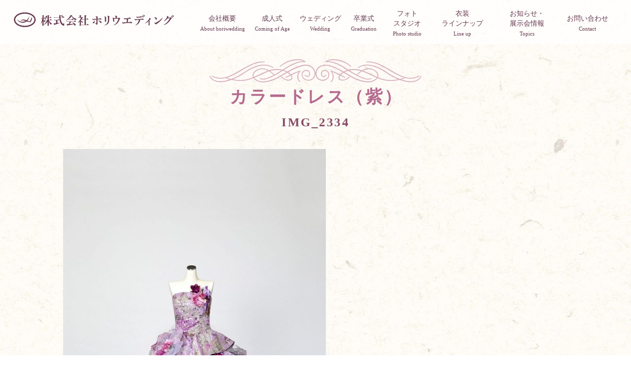

--- FILE ---
content_type: text/html; charset=UTF-8
request_url: https://hori-wedding.com/line_up/282/attachment/img_2334/
body_size: 27540
content:
<!DOCTYPE html>
<html dir="ltr" lang="ja" prefix="og: https://ogp.me/ns#">
<head>
<!-- Google tag (gtag.js) -->
<script async src="https://www.googletagmanager.com/gtag/js?id=G-5V5B4NZ77Q"></script>
<script>
  window.dataLayer = window.dataLayer || [];
  function gtag(){dataLayer.push(arguments);}
  gtag('js', new Date());

  gtag('config', 'G-5V5B4NZ77Q');
</script>
<meta charset="UTF-8">
<meta http-equiv="X-UA-Compatible" content="IE=edge"/>
<meta name="viewport" content="width=device-width,initial-scale=1.0,minimum-scale=1.0" />
<meta name="format-detection" content="telephone=no" />
<link rel="stylesheet" href="https://cdnjs.cloudflare.com/ajax/libs/Swiper/4.5.0/css/swiper.min.css">


  <link rel="icon" href="56" />
  <link rel="apple-touch-icon" href="https://hori-wedding.com/wp/wp-content/uploads/2019/01/apple-touch-icon.png" />


<!-- // ADD HEAD -->

<title>IMG_2334 | 株式会社ホリウエディング</title>
	<style>img:is([sizes="auto" i], [sizes^="auto," i]) { contain-intrinsic-size: 3000px 1500px }</style>
	
		<!-- All in One SEO 4.9.0 - aioseo.com -->
	<meta name="robots" content="max-image-preview:large" />
	<meta name="author" content="hori-wedding"/>
	<link rel="canonical" href="https://hori-wedding.com/line_up/282/attachment/img_2334/" />
	<meta name="generator" content="All in One SEO (AIOSEO) 4.9.0" />
		<meta property="og:locale" content="ja_JP" />
		<meta property="og:site_name" content="株式会社ホリウエディング | あなたの人生の記念日を、素敵に彩る。" />
		<meta property="og:type" content="article" />
		<meta property="og:title" content="IMG_2334 | 株式会社ホリウエディング" />
		<meta property="og:url" content="https://hori-wedding.com/line_up/282/attachment/img_2334/" />
		<meta property="article:published_time" content="2019-03-28T03:51:54+00:00" />
		<meta property="article:modified_time" content="2019-03-28T03:51:54+00:00" />
		<meta name="twitter:card" content="summary" />
		<meta name="twitter:title" content="IMG_2334 | 株式会社ホリウエディング" />
		<script type="application/ld+json" class="aioseo-schema">
			{"@context":"https:\/\/schema.org","@graph":[{"@type":"BreadcrumbList","@id":"https:\/\/hori-wedding.com\/line_up\/282\/attachment\/img_2334\/#breadcrumblist","itemListElement":[{"@type":"ListItem","@id":"https:\/\/hori-wedding.com#listItem","position":1,"name":"\u30db\u30fc\u30e0","item":"https:\/\/hori-wedding.com","nextItem":{"@type":"ListItem","@id":"https:\/\/hori-wedding.com\/line_up\/282\/attachment\/img_2334\/#listItem","name":"IMG_2334"}},{"@type":"ListItem","@id":"https:\/\/hori-wedding.com\/line_up\/282\/attachment\/img_2334\/#listItem","position":2,"name":"IMG_2334","previousItem":{"@type":"ListItem","@id":"https:\/\/hori-wedding.com#listItem","name":"\u30db\u30fc\u30e0"}}]},{"@type":"ItemPage","@id":"https:\/\/hori-wedding.com\/line_up\/282\/attachment\/img_2334\/#itempage","url":"https:\/\/hori-wedding.com\/line_up\/282\/attachment\/img_2334\/","name":"IMG_2334 | \u682a\u5f0f\u4f1a\u793e\u30db\u30ea\u30a6\u30a8\u30c7\u30a3\u30f3\u30b0","inLanguage":"ja","isPartOf":{"@id":"https:\/\/hori-wedding.com\/#website"},"breadcrumb":{"@id":"https:\/\/hori-wedding.com\/line_up\/282\/attachment\/img_2334\/#breadcrumblist"},"author":{"@id":"https:\/\/hori-wedding.com\/author\/hori-wedding\/#author"},"creator":{"@id":"https:\/\/hori-wedding.com\/author\/hori-wedding\/#author"},"datePublished":"2019-03-28T12:51:54+09:00","dateModified":"2019-03-28T12:51:54+09:00"},{"@type":"Organization","@id":"https:\/\/hori-wedding.com\/#organization","name":"\u682a\u5f0f\u4f1a\u793e\u30db\u30ea\u30a6\u30a8\u30c7\u30a3\u30f3\u30b0","description":"\u3042\u306a\u305f\u306e\u4eba\u751f\u306e\u8a18\u5ff5\u65e5\u3092\u3001\u7d20\u6575\u306b\u5f69\u308b\u3002","url":"https:\/\/hori-wedding.com\/"},{"@type":"Person","@id":"https:\/\/hori-wedding.com\/author\/hori-wedding\/#author","url":"https:\/\/hori-wedding.com\/author\/hori-wedding\/","name":"hori-wedding"},{"@type":"WebSite","@id":"https:\/\/hori-wedding.com\/#website","url":"https:\/\/hori-wedding.com\/","name":"\u682a\u5f0f\u4f1a\u793e\u30db\u30ea\u30a6\u30a8\u30c7\u30a3\u30f3\u30b0","description":"\u3042\u306a\u305f\u306e\u4eba\u751f\u306e\u8a18\u5ff5\u65e5\u3092\u3001\u7d20\u6575\u306b\u5f69\u308b\u3002","inLanguage":"ja","publisher":{"@id":"https:\/\/hori-wedding.com\/#organization"}}]}
		</script>
		<!-- All in One SEO -->

<link rel='dns-prefetch' href='//webfonts.sakura.ne.jp' />
<link rel="alternate" type="application/rss+xml" title="株式会社ホリウエディング &raquo; フィード" href="https://hori-wedding.com/feed/" />
<link rel="alternate" type="application/rss+xml" title="株式会社ホリウエディング &raquo; コメントフィード" href="https://hori-wedding.com/comments/feed/" />
		<!-- This site uses the Google Analytics by MonsterInsights plugin v9.11.1 - Using Analytics tracking - https://www.monsterinsights.com/ -->
		<!-- Note: MonsterInsights is not currently configured on this site. The site owner needs to authenticate with Google Analytics in the MonsterInsights settings panel. -->
					<!-- No tracking code set -->
				<!-- / Google Analytics by MonsterInsights -->
		<link rel='stylesheet' id='sbi_styles-css' href='https://hori-wedding.com/wp/wp-content/plugins/instagram-feed/css/sbi-styles.min.css?ver=6.10.0' type='text/css' media='all' />
<link rel='stylesheet' id='wp-block-library-css' href='https://hori-wedding.com/wp/wp-includes/css/dist/block-library/style.min.css?ver=6.8.3' type='text/css' media='all' />
<style id='classic-theme-styles-inline-css' type='text/css'>
/*! This file is auto-generated */
.wp-block-button__link{color:#fff;background-color:#32373c;border-radius:9999px;box-shadow:none;text-decoration:none;padding:calc(.667em + 2px) calc(1.333em + 2px);font-size:1.125em}.wp-block-file__button{background:#32373c;color:#fff;text-decoration:none}
</style>
<link rel='stylesheet' id='aioseo/css/src/vue/standalone/blocks/table-of-contents/global.scss-css' href='https://hori-wedding.com/wp/wp-content/plugins/all-in-one-seo-pack/dist/Lite/assets/css/table-of-contents/global.e90f6d47.css?ver=4.9.0' type='text/css' media='all' />
<style id='global-styles-inline-css' type='text/css'>
:root{--wp--preset--aspect-ratio--square: 1;--wp--preset--aspect-ratio--4-3: 4/3;--wp--preset--aspect-ratio--3-4: 3/4;--wp--preset--aspect-ratio--3-2: 3/2;--wp--preset--aspect-ratio--2-3: 2/3;--wp--preset--aspect-ratio--16-9: 16/9;--wp--preset--aspect-ratio--9-16: 9/16;--wp--preset--color--black: #000000;--wp--preset--color--cyan-bluish-gray: #abb8c3;--wp--preset--color--white: #ffffff;--wp--preset--color--pale-pink: #f78da7;--wp--preset--color--vivid-red: #cf2e2e;--wp--preset--color--luminous-vivid-orange: #ff6900;--wp--preset--color--luminous-vivid-amber: #fcb900;--wp--preset--color--light-green-cyan: #7bdcb5;--wp--preset--color--vivid-green-cyan: #00d084;--wp--preset--color--pale-cyan-blue: #8ed1fc;--wp--preset--color--vivid-cyan-blue: #0693e3;--wp--preset--color--vivid-purple: #9b51e0;--wp--preset--gradient--vivid-cyan-blue-to-vivid-purple: linear-gradient(135deg,rgba(6,147,227,1) 0%,rgb(155,81,224) 100%);--wp--preset--gradient--light-green-cyan-to-vivid-green-cyan: linear-gradient(135deg,rgb(122,220,180) 0%,rgb(0,208,130) 100%);--wp--preset--gradient--luminous-vivid-amber-to-luminous-vivid-orange: linear-gradient(135deg,rgba(252,185,0,1) 0%,rgba(255,105,0,1) 100%);--wp--preset--gradient--luminous-vivid-orange-to-vivid-red: linear-gradient(135deg,rgba(255,105,0,1) 0%,rgb(207,46,46) 100%);--wp--preset--gradient--very-light-gray-to-cyan-bluish-gray: linear-gradient(135deg,rgb(238,238,238) 0%,rgb(169,184,195) 100%);--wp--preset--gradient--cool-to-warm-spectrum: linear-gradient(135deg,rgb(74,234,220) 0%,rgb(151,120,209) 20%,rgb(207,42,186) 40%,rgb(238,44,130) 60%,rgb(251,105,98) 80%,rgb(254,248,76) 100%);--wp--preset--gradient--blush-light-purple: linear-gradient(135deg,rgb(255,206,236) 0%,rgb(152,150,240) 100%);--wp--preset--gradient--blush-bordeaux: linear-gradient(135deg,rgb(254,205,165) 0%,rgb(254,45,45) 50%,rgb(107,0,62) 100%);--wp--preset--gradient--luminous-dusk: linear-gradient(135deg,rgb(255,203,112) 0%,rgb(199,81,192) 50%,rgb(65,88,208) 100%);--wp--preset--gradient--pale-ocean: linear-gradient(135deg,rgb(255,245,203) 0%,rgb(182,227,212) 50%,rgb(51,167,181) 100%);--wp--preset--gradient--electric-grass: linear-gradient(135deg,rgb(202,248,128) 0%,rgb(113,206,126) 100%);--wp--preset--gradient--midnight: linear-gradient(135deg,rgb(2,3,129) 0%,rgb(40,116,252) 100%);--wp--preset--font-size--small: 13px;--wp--preset--font-size--medium: 20px;--wp--preset--font-size--large: 36px;--wp--preset--font-size--x-large: 42px;--wp--preset--spacing--20: 0.44rem;--wp--preset--spacing--30: 0.67rem;--wp--preset--spacing--40: 1rem;--wp--preset--spacing--50: 1.5rem;--wp--preset--spacing--60: 2.25rem;--wp--preset--spacing--70: 3.38rem;--wp--preset--spacing--80: 5.06rem;--wp--preset--shadow--natural: 6px 6px 9px rgba(0, 0, 0, 0.2);--wp--preset--shadow--deep: 12px 12px 50px rgba(0, 0, 0, 0.4);--wp--preset--shadow--sharp: 6px 6px 0px rgba(0, 0, 0, 0.2);--wp--preset--shadow--outlined: 6px 6px 0px -3px rgba(255, 255, 255, 1), 6px 6px rgba(0, 0, 0, 1);--wp--preset--shadow--crisp: 6px 6px 0px rgba(0, 0, 0, 1);}:where(.is-layout-flex){gap: 0.5em;}:where(.is-layout-grid){gap: 0.5em;}body .is-layout-flex{display: flex;}.is-layout-flex{flex-wrap: wrap;align-items: center;}.is-layout-flex > :is(*, div){margin: 0;}body .is-layout-grid{display: grid;}.is-layout-grid > :is(*, div){margin: 0;}:where(.wp-block-columns.is-layout-flex){gap: 2em;}:where(.wp-block-columns.is-layout-grid){gap: 2em;}:where(.wp-block-post-template.is-layout-flex){gap: 1.25em;}:where(.wp-block-post-template.is-layout-grid){gap: 1.25em;}.has-black-color{color: var(--wp--preset--color--black) !important;}.has-cyan-bluish-gray-color{color: var(--wp--preset--color--cyan-bluish-gray) !important;}.has-white-color{color: var(--wp--preset--color--white) !important;}.has-pale-pink-color{color: var(--wp--preset--color--pale-pink) !important;}.has-vivid-red-color{color: var(--wp--preset--color--vivid-red) !important;}.has-luminous-vivid-orange-color{color: var(--wp--preset--color--luminous-vivid-orange) !important;}.has-luminous-vivid-amber-color{color: var(--wp--preset--color--luminous-vivid-amber) !important;}.has-light-green-cyan-color{color: var(--wp--preset--color--light-green-cyan) !important;}.has-vivid-green-cyan-color{color: var(--wp--preset--color--vivid-green-cyan) !important;}.has-pale-cyan-blue-color{color: var(--wp--preset--color--pale-cyan-blue) !important;}.has-vivid-cyan-blue-color{color: var(--wp--preset--color--vivid-cyan-blue) !important;}.has-vivid-purple-color{color: var(--wp--preset--color--vivid-purple) !important;}.has-black-background-color{background-color: var(--wp--preset--color--black) !important;}.has-cyan-bluish-gray-background-color{background-color: var(--wp--preset--color--cyan-bluish-gray) !important;}.has-white-background-color{background-color: var(--wp--preset--color--white) !important;}.has-pale-pink-background-color{background-color: var(--wp--preset--color--pale-pink) !important;}.has-vivid-red-background-color{background-color: var(--wp--preset--color--vivid-red) !important;}.has-luminous-vivid-orange-background-color{background-color: var(--wp--preset--color--luminous-vivid-orange) !important;}.has-luminous-vivid-amber-background-color{background-color: var(--wp--preset--color--luminous-vivid-amber) !important;}.has-light-green-cyan-background-color{background-color: var(--wp--preset--color--light-green-cyan) !important;}.has-vivid-green-cyan-background-color{background-color: var(--wp--preset--color--vivid-green-cyan) !important;}.has-pale-cyan-blue-background-color{background-color: var(--wp--preset--color--pale-cyan-blue) !important;}.has-vivid-cyan-blue-background-color{background-color: var(--wp--preset--color--vivid-cyan-blue) !important;}.has-vivid-purple-background-color{background-color: var(--wp--preset--color--vivid-purple) !important;}.has-black-border-color{border-color: var(--wp--preset--color--black) !important;}.has-cyan-bluish-gray-border-color{border-color: var(--wp--preset--color--cyan-bluish-gray) !important;}.has-white-border-color{border-color: var(--wp--preset--color--white) !important;}.has-pale-pink-border-color{border-color: var(--wp--preset--color--pale-pink) !important;}.has-vivid-red-border-color{border-color: var(--wp--preset--color--vivid-red) !important;}.has-luminous-vivid-orange-border-color{border-color: var(--wp--preset--color--luminous-vivid-orange) !important;}.has-luminous-vivid-amber-border-color{border-color: var(--wp--preset--color--luminous-vivid-amber) !important;}.has-light-green-cyan-border-color{border-color: var(--wp--preset--color--light-green-cyan) !important;}.has-vivid-green-cyan-border-color{border-color: var(--wp--preset--color--vivid-green-cyan) !important;}.has-pale-cyan-blue-border-color{border-color: var(--wp--preset--color--pale-cyan-blue) !important;}.has-vivid-cyan-blue-border-color{border-color: var(--wp--preset--color--vivid-cyan-blue) !important;}.has-vivid-purple-border-color{border-color: var(--wp--preset--color--vivid-purple) !important;}.has-vivid-cyan-blue-to-vivid-purple-gradient-background{background: var(--wp--preset--gradient--vivid-cyan-blue-to-vivid-purple) !important;}.has-light-green-cyan-to-vivid-green-cyan-gradient-background{background: var(--wp--preset--gradient--light-green-cyan-to-vivid-green-cyan) !important;}.has-luminous-vivid-amber-to-luminous-vivid-orange-gradient-background{background: var(--wp--preset--gradient--luminous-vivid-amber-to-luminous-vivid-orange) !important;}.has-luminous-vivid-orange-to-vivid-red-gradient-background{background: var(--wp--preset--gradient--luminous-vivid-orange-to-vivid-red) !important;}.has-very-light-gray-to-cyan-bluish-gray-gradient-background{background: var(--wp--preset--gradient--very-light-gray-to-cyan-bluish-gray) !important;}.has-cool-to-warm-spectrum-gradient-background{background: var(--wp--preset--gradient--cool-to-warm-spectrum) !important;}.has-blush-light-purple-gradient-background{background: var(--wp--preset--gradient--blush-light-purple) !important;}.has-blush-bordeaux-gradient-background{background: var(--wp--preset--gradient--blush-bordeaux) !important;}.has-luminous-dusk-gradient-background{background: var(--wp--preset--gradient--luminous-dusk) !important;}.has-pale-ocean-gradient-background{background: var(--wp--preset--gradient--pale-ocean) !important;}.has-electric-grass-gradient-background{background: var(--wp--preset--gradient--electric-grass) !important;}.has-midnight-gradient-background{background: var(--wp--preset--gradient--midnight) !important;}.has-small-font-size{font-size: var(--wp--preset--font-size--small) !important;}.has-medium-font-size{font-size: var(--wp--preset--font-size--medium) !important;}.has-large-font-size{font-size: var(--wp--preset--font-size--large) !important;}.has-x-large-font-size{font-size: var(--wp--preset--font-size--x-large) !important;}
:where(.wp-block-post-template.is-layout-flex){gap: 1.25em;}:where(.wp-block-post-template.is-layout-grid){gap: 1.25em;}
:where(.wp-block-columns.is-layout-flex){gap: 2em;}:where(.wp-block-columns.is-layout-grid){gap: 2em;}
:root :where(.wp-block-pullquote){font-size: 1.5em;line-height: 1.6;}
</style>
<link rel='stylesheet' id='theme_ress-css' href='https://hori-wedding.com/wp/wp-content/themes/megacom/assets/css/ress.css?ver=1.0' type='text/css' media='all' />
<link rel='stylesheet' id='theme_module-css' href='https://hori-wedding.com/wp/wp-content/themes/megacom/assets/css/module.css?ver=1903060842' type='text/css' media='all' />
<link rel='stylesheet' id='theme_layout-css' href='https://hori-wedding.com/wp/wp-content/themes/megacom/assets/css/layout.css?ver=1903060017' type='text/css' media='all' />
<link rel='stylesheet' id='theme_content-css' href='https://hori-wedding.com/wp/wp-content/themes/megacom/assets/css/content.css?ver=1903060017' type='text/css' media='all' />
<link rel='stylesheet' id='theme_popup-css' href='https://hori-wedding.com/wp/wp-content/themes/megacom/assets/css/magnific-popup.css?ver=1.0' type='text/css' media='all' />
<link rel='stylesheet' id='hori-wedding-css' href='https://hori-wedding.com/wp/wp-content/themes/hori-wedding/assets/css/style.css?ver=1908160624' type='text/css' media='all' />
<script type="text/javascript" src="https://hori-wedding.com/wp/wp-includes/js/jquery/jquery.min.js?ver=3.7.1" id="jquery-core-js"></script>
<script type="text/javascript" src="https://hori-wedding.com/wp/wp-includes/js/jquery/jquery-migrate.min.js?ver=3.4.1" id="jquery-migrate-js"></script>
<script type="text/javascript" src="//webfonts.sakura.ne.jp/js/sakurav3.js?fadein=0&amp;ver=3.1.4" id="typesquare_std-js"></script>
<script type="text/javascript" src="https://hori-wedding.com/wp/wp-content/themes/megacom/assets/js/jquery.inview.min.js?ver=1.0" id="theme_inview-js"></script>
<script type="text/javascript" src="https://hori-wedding.com/wp/wp-content/themes/megacom/assets/js/jquery.magnific-popup.min.js?ver=1.0" id="theme_popup-js"></script>
<script type="text/javascript" src="https://hori-wedding.com/wp/wp-content/themes/megacom/assets/js/common.js?ver=1903060628" id="theme_common-js"></script>
<link rel="https://api.w.org/" href="https://hori-wedding.com/wp-json/" /><link rel="alternate" title="JSON" type="application/json" href="https://hori-wedding.com/wp-json/wp/v2/media/415" /><link rel="alternate" title="oEmbed (JSON)" type="application/json+oembed" href="https://hori-wedding.com/wp-json/oembed/1.0/embed?url=https%3A%2F%2Fhori-wedding.com%2Fline_up%2F282%2Fattachment%2Fimg_2334%2F" />
<link rel="alternate" title="oEmbed (XML)" type="text/xml+oembed" href="https://hori-wedding.com/wp-json/oembed/1.0/embed?url=https%3A%2F%2Fhori-wedding.com%2Fline_up%2F282%2Fattachment%2Fimg_2334%2F&#038;format=xml" />
<style type="text/css">

</style>
<script type="text/javascript">

</script>
<style type="text/css">.recentcomments a{display:inline !important;padding:0 !important;margin:0 !important;}</style></head>
<body id="lineup_data" class="attachment wp-singular attachment-template-default single single-attachment postid-415 attachmentid-415 attachment-jpeg wp-theme-megacom wp-child-theme-hori-wedding" data-browser="Chrome">

<!-- // ADD BODY TOP -->
<nav id="skiplink">
  <ol class="menu_list mark_list mark_arr">
    <li><a href="#main" class="menu menu_main">メインコンテンツへ</a></li>
  </ol>
</nav><!-- /#skiplink -->

<!-- // PARTS SKIPLINK -->
<header id="header" class="serif">

  <input type="checkbox" name="site_menu_switch" id="site_menu_switch" class="switch" />
  <nav id="site_menu">
    <div class="menu_inner">

  <a href="https://hori-wedding.com/" class="site_logo logo"><svg viewBox="0 0 352 32" class="logo_name"><use xlink:href="https://hori-wedding.com/wp/wp-content/themes/hori-wedding/assets/images/common.svg#site_logo-name" /><title>株式会社ホリウェディング</title>
</svg></a>


      <dl class="contact_info">
        <dt class="freedial">ご来店の相談・お問合せはこちら</dt>
        <dd><svg viewBox="0 0 32 32" class="tel_icn icn"><use xlink:href="https://hori-wedding.com/wp/wp-content/themes/hori-wedding/assets/images/common.svg#tel-icn" /><title>TEL</title>
</svg><a href="tel:0120122520" class="tel_link">0120-122-520</a></dd>
        <dd>営業時間 / 9：00～18：00（火曜定休）</dd>
      </dl><!-- /.contact_info -->
      
<ul class="menu_list">

  <li><a href="https://hori-wedding.com/about/" class="menu"><span class="menu_txt"><em>会社概要</em><br class="-is_tb -is_pc">
<small>About horiwedding</small></span></a></li>


  <li><a href="https://hori-wedding.com/plan/coming_of_age/" class="menu"><span class="menu_txt"><em>成人式</em><br class="-is_tb -is_pc">
<small>Coming of Age</small></span></a></li>


  <li><a href="https://hori-wedding.com/plan/wedding/" class="menu"><span class="menu_txt"><em>ウェディング</em><br class="-is_tb -is_pc">
<small>Wedding</small></span></a></li>


  <li><a href="https://hori-wedding.com/plan/graduation/" class="menu"><span class="menu_txt"><em>卒業式</em><br class="-is_tb -is_pc">
<small>Graduation</small></span></a></li>


  <li><a href="https://hori-wedding.com/studio/" class="menu"><span class="menu_txt"><em>フォト<span class="ib">スタジオ</span></em><br class="-is_tb -is_pc">
<small>Photo studio</small></span></a></li>


  <li><a href="https://hori-wedding.com/line_up/" class="menu"><span class="menu_txt"><em>衣装<span class="ib">ラインナップ</span></em><br class="-is_tb -is_pc">
<small>Line up</small></span></a></li>


  <li><a href="https://hori-wedding.com/topics/" class="menu"><span class="menu_txt"><em>お知らせ・<span class="ib">展示会情報</span></em><br class="-is_tb -is_pc">
<small>Topics</small></span></a></li>


  <li><a href="https://hori-wedding.com/contact/" class="menu"><span class="menu_txt"><em>お問い合わせ</em><br class="-is_tb -is_pc">
<small>Contact</small></span></a></li>

</ul>


<!-- // NAV SITE_MENU -->
    </div>
  </nav><!-- /.site_menu -->
  <label for="site_menu_switch" id="site_menu_btn"><span class="btn_txt">サイトメニュー</span></label>
  
</header><!-- /#header -->

<!-- // SITE HEADER -->
<!-- // HEADER -->

<div id="content">

<main id="main">



<article class="cont_single cont_block">

  <header class="cont_head" data-inview="true">
    <div class="inner">
      <svg viewBox="0 0 320 32" class="head_deco"><use xlink:href="https://hori-wedding.com/wp/wp-content/themes/hori-wedding/assets/images/common.svg#cont_head-deco" /></svg>      <p class="cont_title title serif">カラードレス（紫）</p>
      <h1 class="cont_subtitle title serif">IMG_2334</h1>
    </div>
  </header><!-- /.cont_head -->

  <div class="cont_body cont_body" data-inview="true">
    <div class="inner">

      <p class="attachment"><a href='https://hori-wedding.com/wp/wp-content/uploads/2019/03/IMG_2334.jpg'><img loading="lazy" decoding="async" width="533" height="800" src="https://hori-wedding.com/wp/wp-content/uploads/2019/03/IMG_2334-533x800.jpg" class="attachment-medium size-medium" alt="" srcset="https://hori-wedding.com/wp/wp-content/uploads/2019/03/IMG_2334-533x800.jpg 533w, https://hori-wedding.com/wp/wp-content/uploads/2019/03/IMG_2334-768x1152.jpg 768w, https://hori-wedding.com/wp/wp-content/uploads/2019/03/IMG_2334-1067x1600.jpg 1067w, https://hori-wedding.com/wp/wp-content/uploads/2019/03/IMG_2334.jpg 1200w" sizes="auto, (max-width: 533px) 100vw, 533px" /></a></p>

    </div>
  </div><!-- /.cont_body -->

</article><!-- /.cont_single -->

<!-- // CONTENT: PAGE -->

</div><!-- /#content -->


<!-- FOOTER // -->
<footer id="footer">
<div class="inner">

  <address class="site_address">

    <div class="company_block">
      <h2 class="site_logo logo"><svg viewBox="0 0 352 16" class="logo_type"><use xlink:href="https://hori-wedding.com/wp/wp-content/themes/hori-wedding/assets/images/common.svg#site_logo-type" /><title>総合貸衣装</title>
</svg><br>
<svg viewBox="0 0 352 32" class="logo_name"><use xlink:href="https://hori-wedding.com/wp/wp-content/themes/hori-wedding/assets/images/common.svg#site_logo-name" /><title>株式会社ホリウェディング</title>
</svg></h2>
      <div class="company_info">
        <p class="address">〒070-0030          北海道旭川市宮下通9丁目左5号（旭川駅前）<br />
指定駐車場有</p>
        <dl class="address_list">
          <dt>営業時間</dt><dd>9：00～18：00</dd>
          <dt>定休日</dt><dd>火曜（土日祝祭日営業）</dd>
        </dl>
      </div>
    </div><!-- /.company_block -->

    <dl class="contact_info serif">
      <dt class="freedial">フリーダイヤル</dt>
      <dd><svg viewBox="0 0 32 32" class="tel_icn icn"><use xlink:href="https://hori-wedding.com/wp/wp-content/themes/hori-wedding/assets/images/common.svg#tel-icn" /><title>TEL</title>
</svg><a href="tel:0120122520" class="tel_link">0120-122-520</a></dd>
      <dt class="tel_fax">TEL・FAX</dt>
      <dd>TEL : <a href="tel:0166241102" class="tel_link">0166-24-1102</a><br class="-is_sp">
        FAX : 0166-27-3521</dd>
    </dl><!-- /.contact_info -->


  </address><!-- /.site_address -->

<nav class="foot_menu">
<ul id="menu-foot_menu" class="menu_list"><li id="menu-item-33" class="menu-item menu-item-type-post_type menu-item-object-page menu-item-33"><a href="https://hori-wedding.com/about/">会社概要</a></li>
<li id="menu-item-343" class="menu-item menu-item-type-post_type menu-item-object-page menu-item-343"><a href="https://hori-wedding.com/plan/coming_of_age/">成人式</a></li>
<li id="menu-item-344" class="menu-item menu-item-type-post_type menu-item-object-page menu-item-344"><a href="https://hori-wedding.com/plan/wedding/">ウェディング</a></li>
<li id="menu-item-345" class="menu-item menu-item-type-post_type menu-item-object-page menu-item-345"><a href="https://hori-wedding.com/plan/graduation/">卒業式</a></li>
<li id="menu-item-154" class="menu-item menu-item-type-post_type menu-item-object-page menu-item-154"><a href="https://hori-wedding.com/studio/">フォトスタジオ</a></li>
<li id="menu-item-346" class="menu-item menu-item-type-post_type menu-item-object-page menu-item-346"><a href="https://hori-wedding.com/line_up/">衣装ラインナップ</a></li>
<li id="menu-item-155" class="menu-item menu-item-type-post_type menu-item-object-page menu-item-155"><a href="https://hori-wedding.com/contact/">お問い合わせ</a></li>
</ul></nav><!-- /.foot_menu -->

<!-- // NAV FOOT_MENU -->

</div><!-- /.inner -->

<p class="copyright">Copyright &copy; horiwedding .INC, All Rights Reserved.</p>
</footer>

<a href="#" class="to_top"><span class="btn_txt">PAGE TOP</span></a>
<!-- // SITE FOOTER -->

<script>
  var ajaxurl = "https://hori-wedding.com/wp/wp-admin/admin-ajax.php";
</script><script type="speculationrules">
{"prefetch":[{"source":"document","where":{"and":[{"href_matches":"\/*"},{"not":{"href_matches":["\/wp\/wp-*.php","\/wp\/wp-admin\/*","\/wp\/wp-content\/uploads\/*","\/wp\/wp-content\/*","\/wp\/wp-content\/plugins\/*","\/wp\/wp-content\/themes\/hori-wedding\/*","\/wp\/wp-content\/themes\/megacom\/*","\/*\\?(.+)"]}},{"not":{"selector_matches":"a[rel~=\"nofollow\"]"}},{"not":{"selector_matches":".no-prefetch, .no-prefetch a"}}]},"eagerness":"conservative"}]}
</script>
<!-- Instagram Feed JS -->
<script type="text/javascript">
var sbiajaxurl = "https://hori-wedding.com/wp/wp-admin/admin-ajax.php";
</script>
<script type="module"  src="https://hori-wedding.com/wp/wp-content/plugins/all-in-one-seo-pack/dist/Lite/assets/table-of-contents.95d0dfce.js?ver=4.9.0" id="aioseo/js/src/vue/standalone/blocks/table-of-contents/frontend.js-js"></script>
<script type="text/javascript" src="https://hori-wedding.com/wp/wp-content/themes/megacom/assets/js/svgxuse.js?ver=1.0" id="theme_svgxuse-js"></script>

<script src="https://cdnjs.cloudflare.com/ajax/libs/Swiper/4.5.0/js/swiper.min.js"></script>
<script>
    var swiper = new Swiper('.swiper-container', {
      speed: 2000,
      loop: true,
      effect: 'fade',
      autoplay: {
        delay: 10000,
        disableOnInteraction: false
      }
    });
  </script>

<script src="https://hori-wedding.com/wp/wp-content/themes/hori-wedding/ofi.min.js"></script>
<script>
  objectFitImages('img.object-fit');
</script>
</body>
</html>

--- FILE ---
content_type: text/css
request_url: https://hori-wedding.com/wp/wp-content/themes/megacom/assets/css/module.css?ver=1903060842
body_size: 25304
content:
@charset "UTF-8";

/* HTML */
*,
::before,
::after {
  position: relative;
  z-index: auto;
  -webkit-box-sizing: border-box;
  -moz-box-sizing: border-box;
  box-sizing: border-box;
}

html {
  width: 100%;
  height: 100%;
  overflow-y: auto;
  font-size: 100%; /* 16px */
  font-size: 5vmin; /* 画面最小幅320px時に16px */ 
  -ms-text-size-adjust: 100%;
  -webkit-text-size-adjust: 100%;
}
@media print, (min-width:720px) {
  html {
    font-size: 2vw;
    /* 画面幅720px時:14.4px 〜 1000px時:16px */
    font-size: calc( 16px - ( 1000px - 100vw ) / 280 * 1.6 );
  }
}
@media print, (min-width:1000px) {
  html {
    font-size: 1.6vw;
  }
}
@media print, (min-width:1250px) {
  html {
    font-size: 125%; /* 画面幅1250px以上で20px */
  }
}


body {
  min-height: 100%;
  background-color: #fff;
  fill: #333;
  color: #333;
  font-size: 1rem;
  font-weight: 400;
}
body, 
.sans-serif {
  font-family:
    "游ゴシック体", YuGothic, "游ゴシック Medium", "Yu Gothic Medium", 
    "ヒラギノ角ゴ Pro W3", "Hiragino Kaku Gothic Pro",
    "メイリオ", Meiryo, "ＭＳ Ｐゴシック", "MS PGothic", Osaka, 
    Arial, Helvetica, Roboto, "Droid Sans", "Droid Sans Japanese",
    sans-serif;
}
.serif {
  font-family:
    "游明朝", "Yu Mincho", "游明朝体", "YuMincho", 
    "ヒラギノ明朝 Pro W3", "Hiragino Mincho Pro", "HiraMinProN-W3",
    "HGS明朝E", "ＭＳ Ｐ明朝", "MS PMincho",
    "Times New Roman",
    serif;
}
body[data-browser="IE"] {
  font-family:
    "ヒラギノ角ゴ Pro W3", "Hiragino Kaku Gothic Pro",
    "メイリオ", Meiryo, "ＭＳ Ｐゴシック", "MS PGothic", 
    sans-serif;
}


h1, h2, h3, h4, h5, h6 {
  font-size: 1em;
}
em, address {
  font-style: normal;
}

img, svg {
  max-width: 100%;
  vertical-align: bottom;
}
svg {
  height: 1em;
}
img:not([width]) {
  width: 100%;
}
img:not([height]) {
  height: auto;
}

figure figcaption {
  display: block;
  margin-top: 0.5em;
  line-height: 1.25;
  font-size: 0.625em;
  text-align: left;
}

/* IEで枠線が背景色の下になるバグ対策 */
th, td {
  position: static;
}


/* FORM */
textarea,
input,
button,
select {
  margin: 0.2rem auto;
  padding: 0.25em;
  max-width: 100%;
  border-style: solid;
  border-width: thin;
  border-color: #ccc;
  background-color: #FFF;
  font-size: 1em;
  line-height: 1.25;
  -webkit-box-sizing: border-box;
  -moz-box-sizing: border-box;
  box-sizing: border-box;
}
textarea.w_narrow,
input.w_narrow,
button.w_narrow,
select.w_narrow {
  width: 8em;
}
textarea.w_half,
input.w_half,
button.w_half,
select.w_half,
textarea.w_full,
input.w_full,
button.w_full,
select.w_full {
  width: 100%;
}
textarea {
  min-height: 5em;
  line-height: 1.25;
}
@media screen and (max-width: 719px) {
  /* iOSフォームズーム対策 */
  textarea,
  input,
  button,
  select {
    padding: 0;
    font-size: 1rem !important;
  }
}
@media print, (min-width: 720px) {
  textarea.w_half,
  input.w_half,
  button.w_half,
  select.w_half {
    width: 49%;
  }
}

/* LINK */
a, 
a::before, 
a::after {
  -webkit-transition: all 0.4s;
  -o-transition: all 0.4s;
  transition: all 0.4s;
}  
a[href^="http"]:empty::after {
  content: attr(href);
}
a[href^="http"]:empty::after,
a[href^="mailto"] {
  display: inline;
  white-space: normal;
  -ms-word-wrap: break-word;
  word-wrap: break-word;
  word-break: break-all;
}
a[href=""] {
  pointer-events: none;
  opacity: 0.8;
}
a[href^="tel:"] {
  color: inherit;
}
@media print, (min-width: 720px) {
  a[href^="tel:"] {
    text-decoration: none;
    pointer-events: none;
  }
}


/* block */
.cf::after {
  content: ' ';
  clear: both;
  display: block;
}

.ib {
  display: inline-block;
}

.inner {
  clear: both;
}
.inner::after {
  content: '';
  clear: both;
  display: block;
}
.inner, 
.-sp_inner, 
.-tb_inner, 
.-pc_inner {
  margin: auto;
}

.-is_sp, 
.-is_tb, 
.-is_pc {
  display: none;
}
@media only screen and (max-width:719px) {
  .inner, 
  .-sp_inner {
    width: 90%;
  }
  .-is_sp {
    display: block;
  }
  .-no_sp {
    display: none;
  }
}
@media print, (min-width:720px) and (max-width:1249px) {
  .inner, 
  .-tb_inner {
    width: 90%;
  }
  .-is_tb {
    display: block;
  }
  .-no_tb {
    display: none;
  }
}
@media print, (min-width:1250px) {
  .inner, 
  .-pc_inner {
    width: 90%;
    max-width: 1200px;
  }
  .-is_pc {
    display: block;
  }
  .-no_pc {
    display: none;
  }
}

.narrow {
  margin: auto;
  max-width: 1000px;
}


/* COLUMN */
.col_list {
  list-style: none;
  display: -webkit-flex;
  display: -moz-flex;
  display: -ms-flex;
  display: -o-flex;
  display: flex;
  -webkit-flex-wrap: wrap;
  -moz-flex-wrap: wrap;
  -ms-flex-wrap: wrap;
  -o-flex-wrap: wrap;
  flex-wrap: wrap;
}
.col_list > li {
  margin: 1% 2% 1% 0;
}
.col_list.text_list > li {
  margin: 1% 2% 0 0;
}
.col_list > li:last-child {
  margin-right: 0;
}
@media only screen and (max-width:719px) {
  .col_list > li {
    margin-top: 4%;
    margin-bottom: 4%;
  }
  .col_list.text_list > li {
    margin-top: 2%;
    margin-bottom: 0;
  }
  .col_list.-sp_c01 > li {
    width: 100%;
  }
  .col_list.-sp_c02 > li {
    width: 49%;
  }
  .col_list.-sp_c03 > li {
    width: 32%;
  }
  .col_list.-sp_c04 > li {
    width: 23.5%;
  }
  .col_list.-sp_c05 > li {
    width: 18.4%;
  }
  .col_list.-sp_c06 > li {
    width: 15%
  }
  .col_list.-sp_c01 > li, 
  .col_list.-sp_c02 > li:nth-child( 2n + 0 ), 
  .col_list.-sp_c03 > li:nth-child( 3n + 0 ), 
  .col_list.-sp_c04 > li:nth-child( 4n + 0 ), 
  .col_list.-sp_c05 > li:nth-child( 5n + 0 ), 
  .col_list.-sp_c06 > li:nth-child( 6n + 0 ) {
    margin-right: 0;
  }
}
@media (min-width:720px) and (max-width:999px) {
  .col_list.-tb_c01 > li {
    width: 100%;
  }
  .col_list.-tb_c02 > li {
    width: 49%;
  }
  .col_list.-tb_c03 > li {
    width: 32%;
  }
  .col_list.-tb_c04 > li {
    width: 23.5%;
  }
  .col_list.-tb_c05 > li {
    width: 18.4%;
    width: -webkit-calc( 92% / 5 );
    width: calc( 92% / 5 );
  }
  .col_list.-tb_c06 > li {
    width: 15%
  }
  .col_list.-tb_c07 > li {
    width: 12.57%;
    width: -webkit-calc( 88% / 7 );
    width: calc( 88% / 7 );
  }
  .col_list.-tb_c08 > li {
    width: 10.75%;
    width: -webkit-calc( 86% / 8 );
    width: calc( 86% / 8 );
  }
  .col_list.-tb_c09 > li {
    width: 9.333%;
    width: -webkit-calc( 84% / 9 );
    width: calc( 84% / 9 );
  }
  .col_list.-tb_c01 > li, 
  .col_list.-tb_c02 > li:nth-child( 2n + 0 ), 
  .col_list.-tb_c03 > li:nth-child( 3n + 0 ), 
  .col_list.-tb_c04 > li:nth-child( 4n + 0 ), 
  .col_list.-tb_c05 > li:nth-child( 5n + 0 ), 
  .col_list.-tb_c06 > li:nth-child( 6n + 0 ), 
  .col_list.-tb_c07 > li:nth-child( 7n + 0 ), 
  .col_list.-tb_c08 > li:nth-child( 8n + 0 ), 
  .col_list.-tb_c09 > li:nth-child( 9n + 0 ) {
    margin-right: 0;
  }
}
@media print, (min-width:1000px) {
  .col_list.-pc_c01 > li {
    width: 100%;
  }
  .col_list.-pc_c02 > li {
    width: 49%;
  }
  .col_list.-pc_c03 > li {
    width: 32%;
  }
  .col_list.-pc_c04 > li {
    width: 23.5%;
  }
  .col_list.-pc_c05 > li {
    width: 18.4%;
    width: -webkit-calc( 92% / 5 );
    width: calc( 92% / 5 );
  }
  .col_list.-pc_c06 > li {
    width: 15%;
  }
  .col_list.-pc_c07 > li {
    width: 12.57%;
    width: -webkit-calc( 88% / 7 );
    width: calc( 88% / 7 );
  }
  .col_list.-pc_c08 > li {
    width: 10.75%;
    width: -webkit-calc( 86% / 8 );
    width: calc( 86% / 8 );
  }
  .col_list.-pc_c09 > li {
    width: 9.333%;
    width: -webkit-calc( 84% / 9 );
    width: calc( 84% / 9 );
  }
  .col_list.-pc_c01 > li, 
  .col_list.-pc_c02 > li:nth-child( 2n + 0 ), 
  .col_list.-pc_c03 > li:nth-child( 3n + 0 ), 
  .col_list.-pc_c04 > li:nth-child( 4n + 0 ), 
  .col_list.-pc_c05 > li:nth-child( 5n + 0 ), 
  .col_list.-pc_c06 > li:nth-child( 6n + 0 ), 
  .col_list.-pc_c07 > li:nth-child( 7n + 0 ), 
  .col_list.-pc_c08 > li:nth-child( 8n + 0 ), 
  .col_list.-pc_c09 > li:nth-child( 9n + 0 ) {
    margin-right: 0;
  }
}

/* TEXT */
.title {
  font-weight: bold;
}
.text_area > p, 
.text {
  line-height: 2;
}
[lang="ja"] .text_area > p, 
[lang="ja"] .text {
  text-align: justify;
  text-justify: inter-ideograph;
}
.text_area.indent > p, 
.text.indent {
  text-indent: 1em;
}
.copy {
  font-weight: bold;
  line-height: 1.5;
}
@media print, (min-width:720px) {
  [lang="ja"] .title, 
  [lang="ja"] .copy {
    letter-spacing: 0.1em;
  }
}

/* SCROLL */
@media only screen {
  .scroll_block {
    max-width: 100%;
    max-height: 20em;
    -webkit-box-shadow: 0 1px 1px 1px rgba(0,0,0,0.2) inset;
    box-shadow: 0 1px 1px 1px rgba(0,0,0,0.2) inset;
  }
  .scroll_block.scroll_x {
    overflow-x: scroll;
  }
  .scroll_block.scroll_y {
    overflow-y: scroll;
  }
}

/* KERNING */
.kn {
  display: inline-block;
  margin-right: -0.3em;
}
.kn_bc {
  display: inline-block;
  margin-right: -0.3em;
  margin-left: -0.3em;
}


/* IMAGE */
.logo {
  display: inline-block;
  line-height: 1;
}

.icn {
  display: inline-block;
  width: 1.2em;
  height: 1.2em;
  vertical-align: middle;
  line-height: 1;
}

.trim_img {
  display: inline-block;
  width: 100%;
  overflow: hidden;
  vertical-align: bottom;
  z-index: 1;
}
.trim_img > img, 
.trim_img > svg {
  position: absolute;
  top: 50%;
  left: 50%;
  -webkit-transform: translate(-50%, -50%);
  -ms-transform: translate(-50%, -50%);
  -o-transform: translate(-50%, -50%);
  transform: translate(-50%, -50%);
}
.staff_block .staff_portrait .fit_h, 
.trim_img.landscape > img, 
.trim_img.landscape > svg {
  max-width: none;
  width: auto;
  height: 100%;
}
.staff_block .staff_portrait .fit_w, 
.trim_img.portrait > img, 
.trim_img.portrait > svg {
  max-height: none;
  width: 100%;
  height: auto;
}
.trim_img::before {
  content: '';
  display: block;
  padding-top: 100%;
}
.trim_img.trim_03x02::before {
  padding-top: 66.666%;
  padding-top: -webkit-calc( 2 / 3 * 100% );
  padding-top: calc( 2 / 3 * 100% );
}
.trim_img.trim_02x03::before {
  padding-top: 150%;
}
.trim_img.trim_04x03::before {
  padding-top: 75%;
}
.trim_img.trim_03x04::before {
  padding-top: 133%;
  padding-top: -webkit-calc( 4 / 3 * 100% );
  padding-top: calc( 4 / 3 * 100% );
}
.trim_img.trim_16x09::before {
  padding-top: 56.25%;
}
.trim_img.trim_09x16::before {
  padding-top: 177%;
  padding-top: calc( 16 / 9 * 100% );
}


/* MENU */
.menu_list, 
.menu_list ul, 
.menu_list ol {
  list-style: none;
}
.menu_list a {
  display: inline-block;
  color: inherit;
  text-decoration: none;
  -webkit-transition: all 0.4s;
  -o-transition: all 0.4s;
  transition: all 0.4s;
}


/* UI */
.switch {
  display: none;
}

.btn {
  display: inline-block;
  -webkit-box-shadow: 0 1px 1px 0 rgba(0,0,0,0.3);
  box-shadow: 0 1px 1px 0 rgba(0,0,0,0.3);
  text-align: center;
  text-decoration: none;
  color: inherit;
  line-height: 1;
  cursor: pointer;
}
.btn:hover {
  -webkit-box-shadow: 0 1px 1px 1px rgba(0,0,0,0.3);
  box-shadow: 0 1px 1px 1px rgba(0,0,0,0.3);
  -webkit-transform: translate(0, -1px);
  -ms-transform: translate(0, -1px);
  -o-transform: translate(0, -1px);
  transform: translate(0, -1px);
}


.bnr {
  cursor: pointer;
  display: block;
  text-decoration: none;
  color: inherit;
  line-height: 1;
  overflow: hidden;
  -webkit-box-shadow: 0 1px 1px 0 rgba(0,0,0,0.3);
  box-shadow: 0 1px 1px 0 rgba(0,0,0,0.3);
}
.bnr:hover {
  -webkit-box-shadow: 0 1px 1px 1px rgba(0,0,0,0.3);
  box-shadow: 0 1px 1px 1px rgba(0,0,0,0.3);
  -webkit-transform: translate(0, -1px);
  -ms-transform: translate(0, -1px);
  -o-transform: translate(0, -1px);
  transform: translate(0, -1px);
}
.bnr .bnr_img {
  width: 100%;
}
.bnr_list {
  list-style: none;
  text-align: center;
}
.bnr_list > li {
  margin-top: 2%;
  margin-bottom: 2%;
}
@media print, (min-width:720px) {
  .bnr_list > li {
    margin-top: 1%;
    margin-bottom: 1%;
  }
}

/* MARK LIST */
ul.mark_list, 
ol.mark_list {
  list-style: none;
}
.mark_title, 
.mark_line, 
.mark_list > li, 
.mark_list > dt,
.mark_list > dd {
  padding-left: 1em;
}
.mark_list > li, 
.mark_list > dt{
  margin-top: 0.25em;
}
.mark_title::before, 
.mark_line::before, 
.mark_list > li::before, 
.mark_list > dt::before {
  content: '';
  display: inline-block;
  background-color: #333;
  color: #333;
  vertical-align: middle;
  margin-left: -0.7em;
  margin-right: 0.3em;
  width: 0;
  height: 0;
  border-style: solid;
  border-width: 0.2em;
  border-radius: 50%;
}
.mark_title.mark_squ::before, 
.mark_line.mark_squ::before,
.mark_list.mark_squ > li::before, 
.mark_list.mark_squ > dt::before, 
.mark_title.mark_cir::before, 
.mark_line.mark_cir::before, 
.mark_list.mark_cir > li::before, 
.mark_list.mark_cir > dt::before {
  margin-top: -0.2em;
  margin-left: -1em;
  margin-right: 0.2em;
  border-width: 0.4em;
}
.mark_list.mark_squ > li::before, 
.mark_list.mark_squ > dt::before, 
.mark_title.mark_squ::before, 
.mark_line.mark_squ::before, 
.mark_list.mark_arr > li::before, 
.mark_list.mark_arr > dt::before, 
.mark_title.mark_arr::before, 
.mark_line.mark_arr::before {
  border-radius: 0;
}
.mark_list.mark_arr > li::before, 
.mark_list.mark_arr > dt::before, 
.mark_title.mark_arr::before, 
.mark_line.mark_arr::before {
  content: '';
  display: inline-block;
  margin-top: -0.2em;
  margin-right: 0.3em;
  width: 0.5em;
  height: 0.5em;
  background-color: transparent !important;
  border-width: 0.1em 0.1em 0 0;
  -webkit-transform: rotate(45deg);
  -ms-transform: rotate(45deg);
  -o-transform: rotate(45deg);
  transform: rotate(45deg);
}


/* num_list */
.num_list {
  list-style: none;
  counter-reset: num_list;
}
.num_list > li, 
.num_list > dt {
  counter-increment: num_list;
}
.num_list > li, 
.num_list > dt, 
.num_list > dd {
  padding-left: 2em;
}
.num_list > li::before, 
.num_list > dt::before {
  content: counter( num_list ) '.';
  display: inline-block;
  margin-left: -2em;
  margin-right: 0.5em;
  width: 1.5em;
  text-align: right;
}


/* date_list */
.date_list > dt, 
.date_list > dd {
  margin: auto;
  padding-top: 0.5em;
  padding-bottom: 0.5em;
  line-height: 1.5;
}
.date_list, 
.date_list > dd {
  border: solid 0 #CCC;
}
.date_list {
  border-bottom-width: thin;
}
.date_list > dd {
  border-top-width: thin;
  min-height: 2.5em;
}
.date_list > dd + dd {
  border-top-style: dotted;
}
@media print, (min-width:720px) {
  .date_list > dt {
    clear: left;
    float: left;
    width: 10em;
    font-weight: bold;
  }
  .date_list > dt + dd {
    padding-left: 10em;
  }
  .date_list > dd + dd {
    margin-left: 10em;
  }
}

/* text_list */
.text_list {
  list-style: none;
}
.text_list > li {
  display: inline-block;
}
.text_list.list_colon > li:not(:last-child)::after {
  content: ',';
}
html[lang="ja"] .text_list.list_colon > li:not(:last-child)::after {
  content: '、';
}
.text_list.etc > li:last-child::after {
  content: ', etc.';
}
html[lang="ja"] .text_list.etc > li:last-child::after {
  content: '、等';
}


/* footnote */
.footnote, 
.footnote_list {
  font-size: 0.75rem;
}
span.footnote {
  display: inline-block;
}
.footnote_list {
  list-style: none;
}
.footnote, 
.footnote_list > li {
  margin-top: 0.5em;
  padding-left: 1em;
  line-height: 1.5;
}
.footnote::before, 
.footnote_list > li::before {
  content: '*';
  display: inline-block;
  margin-left: -1em;
  width: 1em;
}
html[lang="ja"] .footnote::before, 
html[lang="ja"] .footnote_list > li::before {
  content: '※';
}
ol.footnote_list {
  counter-reset: footnote;
}
ol.footnote_list > li {
  counter-increment: footnote;
  padding-left: 2.5em;
}
ol.footnote_list > li::before {
  content: '*' counter(footnote);
  margin-left: -2.5em;
  width: 2.5em;
}
html[lang="ja"] ol.footnote::before, 
html[lang="ja"] ol.footnote_list > li::before {
  content: '※' counter(footnote);
}


/* TABLE */
table {
  table-layout: fixed;
  background-color: #FFF;
  border-collapse: collapse;
  width: 100%;
}
body.Firefox table {
  border-collapse: separate;
  border-spacing: 0;
}
table caption {
  margin-bottom: 0.5em;
  font-weight: bold;
  text-align: left;
}
table th, 
table td {
  padding: 0.5em 1em;
  border-width: thin;
  border-style: solid dotted;
  border-color: #ccc;
  text-align: left;
}
table .th_right th, 
table .td_right td {
  text-align: right;
}
table .th_center th, 
table .td_center td {
  text-align: center;
}
table tr > th:first-child, 
table tr > td:first-child, 
table tr > th[rowspan] + th, 
table tr > th[rowspan] + td {
  border-left-style: solid;
}
table tr > th:last-child, 
table tr > td:last-child {
  border-right-style: solid;
}
table thead {
  background-color: #e6e2db;
}
table thead th, 
table thead td {
  border-bottom-style: double;
  border-bottom-width: medium;
  text-align: center;
}
table tfoot th, 
table tfoot td {
  border-top-style: double;
  border-top-width: medium;
}
table tbody th, 
table tfoot th {
  background-color: rgba(230, 226, 219, 0.5);
}
table tfoot, 
table tbody {
  background-color: #FFF;
}
table tbody th {
  font-weight: normal;
}

.table_note {
  font-size: 0.75rem;
  text-align: right;
}

/* -sp_block */
@media only screen and (max-width:719px) {
  table.-sp_block colgroup, 
  table.-sp_block col {
    display: none;
  }
  table.-sp_block, 
  table.-sp_block thead, 
  table.-sp_block tfoot, 
  table.-sp_block tbody, 
  table.-sp_block tr, 
  table.-sp_block th, 
  table.-sp_block td {
    display: block;
  }
}

/* -sp_scroll */
@media only screen and (max-width:719px) {
  .table_area.-sp_scroll {
    overflow-x: auto;
  }
  .table_area.-sp_scroll {
    min-width: 150%;
  }
  .table_area.-sp_scroll th {
    white-space: nowrap;
    -ms-word-break: keep-all;
    word-break: keep-all;
  }
  .table_area.-sp_scroll table colgroup, 
  .table_area.-sp_scroll table col {
    display: none;
  }
  .table_area.-sp_scroll table caption, 
  .table_area.-sp_scroll table thead, 
  .table_area.-sp_scroll table tfoot, 
  .table_area.-sp_scroll table tbody, 
  .table_area.-sp_scroll table tr, 
  .table_area.-sp_scroll table th, 
  .table_area.-sp_scroll table td {
    display: block;
  }
  .table_area.-sp_scroll table th, 
  .table_area.-sp_scroll table td {
    padding: 1em;
  }
  .table_area.-sp_scroll table th {
    border-bottom: none;
  }
  .table_area.-sp_scroll table td {
    padding-right: 0;
    padding-left: 0;
    border-top: none;
  }
}

/*　scroll-y */
@media only screen {
  table.scroll-y {
    background-color: #efefef;
  }
  table.scroll-y colgroupe, 
  table.scroll-y col {
    display: none;
  }
  table.scroll-y, 
  table.scroll-y thead, 
  table.scroll-y tfoot, 
  table.scroll-y tbody {
    display: block;
    width: 100%;
  }
  table.scroll-y thead {
    -webkit-box-shadow: 0 1px 1px 0 rgba(0,0,0,0.2);
    box-shadow: 0 1px 1px 0 rgba(0,0,0,0.2);
  }
  table.scroll-y tfoot {
    position: absolute;
    bottom: 0;
    left: 0;
    -webkit-box-shadow: 0 -1px 1px 0 rgba(0,0,0,0.2);
    box-shadow: 0 -1px 1px 0 rgba(0,0,0,0.2);
    z-index: 20;
  }
  table.scroll-y tbody {
    max-height: 20em;
    overflow-y: scroll;
  }
  table.scroll-y tr {
    display: table;
    width: 100%;
    table-layout: fixed;
  }
  table.scroll-y tbody th, 
  table.scroll-y tbody td {
    border-top: none;
  }
}
@media only screen and (min-width:720px) {
  body[data-browser="IE"] table.scroll-y thead, 
  body[data-browser="IE"] table.scroll-y tfoot, 
  body[data-browser="Edge"] table.scroll-y thead, 
  body[data-browser="Edge"] table.scroll-y tfoot, 
  body[data-browser="Safari"] table.scroll-y thead, 
  body[data-browser="Safari"] table.scroll-y tfoot, 
  body[data-browser="Opera"] table.scroll-y thead, 
  body[data-browser="Opera"] table.scroll-y tfoot {
    padding-right: 17px;
  }
  body[data-browser="Firefox"] table.scroll-y thead, 
  body[data-browser="Firefox"] table.scroll-y tfoot {
    padding-right: 16px;
  }
  body[data-browser="Chrome"] table.scroll-y thead, 
  body[data-browser="Chrome"] table.scroll-y tfoot {
    padding-right: 15px;
  }
}

/* form_table */
.form_table {
  margin: 1.5rem auto;
  width: 100%;
  font-size: 0.875em;
}
.form_table th, 
.form_table td {
  vertical-align: top;
}
.form_table .row_head {
  width: 33.333%;
  width: -webkit-calc( 100% / 3 );
  width: calc( 100% / 3 );
}
@media only screen and (max-width:719px) {
  .form_table colgroup, 
  .form_table col {
    display: none;
  }
  .form_table, 
  .form_table thead, 
  .form_table tfoot,
  .form_table tbody, 
  .form_table tr, 
  .form_table th, 
  .form_table td, 
  .form_table caption {
    display: block;
    max-width: 100%;
  }
  .form_table, 
  .form_table td, 
  .form_table th {
    border-width: 0;
  }
  .form_table tr {
    border: solid thin #ccc;
  }
  .form_table tr + tr {
    border-top-width: 0;
  }
}


.required::after {
  content: '*';
  display: inline-block;
  width: 1em;
  color: #f00;
  text-align: center;
  vertical-align: baseline;
}
html[lang="ja"] .required::after {
  content: '※';
}
.form_unit {
  margin-top: 1rem;
  text-align: center;
}
.form_unit input[type="submit"] {
  padding: 0.5em 1em;
}

/* form_list */
.form_list,
.form_list > dt, 
.form_list > dd {
  border: dotted 0 #666;
}
.form_list {
  border-top-width: thin;
}
.form_list > dt, 
.form_list > dd {
  padding: 0.5em 0;
}
.form_list > dt {
  font-weight: bold;
}
.form_list > dd {
  border-bottom-width: thin;
}
@media only screen and (max-width:719px) {
  .form_list > dt {
    padding-bottom: 0;
  }
  .form_list > dd {
    padding-top: 0;
  }
}
@media print, (min-width:720px) {
  .form_list {
    font-size: 0.875em;
  }
  .form_list > dt {
    clear: left;
    float: left;
    width: 10em;
  }
  .form_list > dd {
    padding-left: 10em;
  }
}


/* map_block */
.map_block::before {
  content: '';
  display: block;
  padding-top: 30%;  
}
.map_block .map,
.map_block iframe {
  position: absolute;
  top: 0;
  bottom: 0;
  right: 0;
  left: 0;
  margin: auto;
}


/* skiplink */
#skiplink {
  display: block;
  margin: auto;
  max-height: 0;
  background-color: rgba(0,0,0,0.6);
  color: #FFF;
  overflow: hidden;
  z-index: 5000;
  -webkit-transition: all 0.4s;
  -o-transition: all 0.4s;
  transition: all 0.4s;
}
#skiplink.-active {
  max-height: 100vh;
  -webkit-box-shadow: 0 -3px 3px 0 rgba(0,0,0,0.3) inset;
  box-shadow: 0 -3px 3px 0 rgba(0,0,0,0.3) inset;
  overflow-y: auto;
}
#skiplink .menu_list {
  padding: 1rem;
  font-size: 0.75em;
}
#skiplink .menu_list > li::before {
  border-color: #FFF
}
#skiplink .menu {
  color: inherit;
  text-decoration: none;
}
@media (min-width:720px) {
  #skiplink .menu_list > li {
    display: inline-block;  
  }
}
@media only print {
  #skiplink {
    display: none;
  }
}


/* to_top */
a.to_top {
  display: block;
  position: fixed;
  bottom: -6em;
  right: 0;
  margin: 1rem;
  width: 3em;
  height: 3em;
  border-radius: 50%;
  background-color: rgba(255,255,255,0.5);
  color: inherit;
  text-align: center;
  text-decoration: none;
  z-index: 2999;
  overflow: hidden;
}
a.to_top::before {
  content: '';
  display: block;
  position: absolute;
  top: 50%;
  right: 0;
  left: 0;
  margin: -0.3em auto auto;
  width: 1.2em;
  height: 1.2em;
  border-style: solid;
  border-width: 0.2em 0.2em 0 0;
  -webkit-transform: rotate(-45deg);
  -ms-transform: rotate(-45deg);
  -o-transform: rotate(-45deg);
  transform: rotate(-45deg);
}
a.to_top.-active {
  bottom: 0;
}
a.to_top .btn_txt {
  display: inline-block;
  position: absolute;
  top: 100%;
  right: 0;
  left: 0;
  margin: auto;
  -ms-word-break: keep-all;
  word-break: keep-all;
  white-space: nowrap;
}
@media only print {
  a.to_top {
    display: none;
  }
}

.sns_list {
  list-style: none;
  display: -webkit-flex;
  display: -moz-flex;
  display: -ms-flex;
  display: -o-flex;
  display: flex;
}
.sns_list .sns_icn {
  display: inline-block;
  line-height: 0;
}
.sns_facebook .icn {
  fill: #3B5998;
}
.sns_twitter .icn {
  fill: #1DA1F2;
}
.sns_google .icn {
  fill: #DB4437;
}
.sns_line .icn {
  fill: #00b900;  
}
.sns_youtube .icn {
  fill: #ff0000;
}


/* TAB */
[role="tab"] {
  cursor: pointer;
}
[role="tabpanel"] {
  overflow: hidden;
}
[role="tabpanel"][aria-hidden="true"] {
  max-height: 0;
  -webkit-transition: all 0.4s;
  -o-transition: all 0.4s;
  transition: all 0.4s;
}
[role="tabpanel"][aria-hidden="false"] {
  max-height: 100vh;
  overflow-y: auto;
  -webkit-transition: all 1.2s;
  -o-transition: all 1.2s;
  transition: all 1.2s;
}


/* jQuery */
[data-inview="true"], 
[data-inview="true"]::before, 
[data-inview="true"]::after {
  opacity: 1;
  -webkit-transition: all 0.5s 0s;
  -o-transition: all 0.5s 0s;
  transition: all 0.5s 0s;
}
[data-inview="false"], 
[data-inview="false"]::before, 
[data-inview="false"]::after {
  opacity: 0;
}

body .mfp-image-holder .mfp-content {
  max-width: 90%;
}

/* MAINTENANCE */

.-memo {
  display: none;
}
.logged-in .-memo {
  display: run-in;
}

span.-dummy {
  display: inline-block;
}
.-dummy::after {
  content: 'dummy';
  display: block;
  position: absolute;
  top: 0;
  bottom: 0;
  right: 0;
  left: 0;
  margin: auto;
  width: 10em;
  height: 2em;
  background-color: rgba(0,0,0,0.8);
  color: #FFF;
  text-align: center;
  line-height: 2;
  font-size: 1rem;
  z-index: 999;
}

.-comingsoon {
  pointer-events: none;
  opacity: 0.5;
}

@media only screen and (max-width:719px) {
  html #wpadminbar {
    top: -46px;
  }
}

@media print {
  *[data-print="none"] {
    display: none !important;
  }
}

--- FILE ---
content_type: text/css
request_url: https://hori-wedding.com/wp/wp-content/themes/megacom/assets/css/layout.css?ver=1903060017
body_size: 7365
content:
@charset "UTF-8";

html.-fixed {
  position: fixed;
  overflow: hidden;
}

#header {
  z-index: 3000;
  padding: 1rem 0;
  -webkit-transition: all 0.4s;
  -o-transition: all 0.4s;
  transition: all 0.4s;
}
#header.-active {
  -webkit-box-shadow: 0 1px 1px 0 rgba(0,0,0,0.1);
  box-shadow: 0 1px 1px 0 rgba(0,0,0,0.1);
}
@media only screen and (max-width:719px) {
  #header.-sp_fix {
    position: fixed;
    top: 0;
    right: 0;
    left: 0;
  }
}
@media print, (min-width:720px) and (max-width:1249px) {
  #header.-tb_fix {
    position: fixed;
    top: 0;
    right: 0;
    left: 0;
  }
}
@media (min-width:1250px) {
  #header.-pc_fix {
    position: fixed;
    top: 0;
    right: 0;
    left: 0;
  }
}

#footer {
  z-index: 2000;
  position: absolute;
  bottom: 0;
  right: 0;
  left: 0;
  padding: 1em 0;
  text-align: center;
}
@media print, (min-width:720px) {
  #footer {
    padding: 2em 0;
  }
}

.copyright_txt {
  font-size: 0.75em;
}


.breadcrumb {
  padding: 0.5rem 0;
  font-size: 0.625em;
  line-height: 1.25;
}
.breadcrumb a {
  text-decoration: none;
}
.breadcrumb .bc_list {
  list-style: none;
  display: -webkit-flex;
  display: -moz-flex;
  display: -ms-flex;
  display: -o-flex;
  display: flex;
  -ms-align-items: center;
  align-items: center;
}
.breadcrumb .bc_list > li + li::before {
  content: '';
  display: inline-block;
  margin: -0.1em 0.5em auto;
  width: 0.4em;
  height: 0.4em;
  border-style: solid;
  border-width: thin thin 0 0;
  vertical-align: middle;
  -webkit-transform: rotate(45deg);
  -ms-transform: rotate(45deg);
  -o-transform: rotate(45deg);
  transform: rotate(45deg);
}
.breadcrumb .home, 
.breadcrumb .current {
  font-weight: bold;
}


.pager {
  margin: 1.5em auto;
}
.pager .page-numbers {
  list-style: none;
  font-size: 0.75em;
  text-align: center;
}
.pager .page-numbers > li {
  display: inline-block;
}
.pager .page-numbers .current, 
.pager .page-numbers a {
  display: block;
  width: 2em;
  height: 2em;
  line-height: 2;
  border: solid thin #CCC;
  background-color: #FFF;
  color: #333;
}
.pager .page-numbers .current {
  background-color: #CCC;
  color: #FFF;
}
.pager .page-numbers a {
  text-decoration: none;
  -webkit-box-shadow: 0 1px 1px 0 rgba(0,0,0,0.2);
  box-shadow: 0 1px 1px 0 rgba(0,0,0,0.2);
}
.pager .page-numbers a:hover {
  -webkit-box-shadow: 0 2px 1px 1px rgba(0,0,0,0.2);
  box-shadow: 0 2px 1px 1px rgba(0,0,0,0.2);
  -webkit-transform: translate(0, -1px);
  -ms-transform: translate(0, -1px);
  -o-transform: translate(0, -1px);
  transform: translate(0, -1px);
}


.pager .page_link {
  list-style: none;
  display: -webkit-flex;
  display: -moz-flex;
  display: -ms-flex;
  display: -o-flex;
  display: flex;
  justify-content: space-between;
  font-size: 0.75em;
}
.pager .page_link > li {
  display: block;
  width: 50%;
  padding: 0 1.5em;
}
.pager .page_link > li:first-child:last-child {
  width: 100%;
}
.pager .page_link a {
  display: block;
}
.pager .page_link a::after {
  content: '';
  display: block;
  position: absolute;
  top: 0;
  bottom: 0;
  margin: auto;
  width: 0;
  height: 0;
  border-style: solid;
  border-width: 0.4em 0.6em;
  border-top-color: transparent;
  border-bottom-color: transparent;
}
.pager .page_link a.link_prev {
  text-align: left;
}
.pager .page_link a.link_prev:first-child {
  padding-left: 1.5em;
}
.pager .page_link .link_prev::before {
  content: 'Prev: ';
}
.pager .page_link a.link_prev:first-child::after {
  left: 0;
  border-left-width: 0;
}

.pager .page_link a.link_next {
  text-align: right;
}
.pager .page_link a.link_next:last-child {
  padding-right: 1.5em;
}
.pager .page_link a.link_next::before {
  content: 'Next: ';
}
.pager .page_link a.link_next:last-child::after {
  right: 0;
  border-right-width: 0;
}

.cate_list, 
.tag_list {
  list-style: none;
}
.cate_list > li, 
.tag_list > li {
  display: inline-block;
}
.cate_list a, 
.tag_list a {
  display: block;
  padding: 0.25em 0.5em;
  border-radius: 0.3em;
  color: inherit;
  text-decoration: none;
  text-align: center;
  line-height: 1;
  -webkit-box-shadow: 0 1px 1px 0 rgba(0,0,0,0.2);
  box-shadow: 0 1px 1px 0 rgba(0,0,0,0.2);
}
.cate_list a {
  background-color: #CCC;
}
.tag_list a {
  border-style: solid;
  border-width: thin;
  background-color: #FFF;
}
.cate_list a:hover, 
.tag_list a:hover {
  -webkit-box-shadow: 0 2px 1px 1px rgba(0,0,0,0.2);
  box-shadow: 0 2px 1px 1px rgba(0,0,0,0.2);
  -webkit-transform: translate(0, -1px);
  -ms-transform: translate(0, -1px);
  -o-transform: translate(0, -1px);
  transform: translate(0, -1px);
}


#content {
  overflow: hidden;
}
#content::after {
  content: ' ';
  clear: both;
  display: block;
}


#side {
  margin: 1.5rem auto 3rem;
  background-color: #efefef;
}
@media print, (min-width:720px) {
  #main.add_side {
    float: left;
    width: 74%;
  }
  #side {
    float: right;
    width: 24%;
  }
}

.side_block {
  padding: 0.5rem;
  font-size: 0.75rem;
}
.widget_block + .widget_block {
  margin-top: 1rem;
}
.widget_block .widget_title {
  margin-bottom: 0.5rem;
  border-bottom: solid thin #666;
  font-size: 0.8125rem;
}
.widget_block ul {
  margin-left: 1.5em;
}

.main_block {
  margin: 1.5rem auto 3rem;
}
.main_block .main_head {
  margin-bottom: 1.5rem;
}
.main_block .main_foot {
  margin-top: 1.5rem;
}
.main_block .main_visual {
  margin: 1.5rem auto;
  text-align: center;
}
.main_block .main_visual img {
  max-width: none;
  width: 100%;
}
@media print, (min-width:720px) {
  .main_block .main_head {
    margin-bottom: 3rem;
  }
  .main_block .main_foot {
    margin-top: 3rem;
  }
  .main_block .main_visual {
    margin: 3rem auto;
  }
}



/* sect_block */
.main_block .sect_block:first-child {
  margin-top: auto;
}
.sect_block {
  margin: 3em auto;
}
.sect_block .sect_head {
  margin-bottom: 1.5em;
  text-align: center;
}
.sect_block .sect_foot {
  margin-top: 1.5em;
  text-align: center;
}
@media print, (min-width:720px) {
  .sect_block {
    margin: 3em auto;
  }
}

/* cont_block */
.cont_block {
}
.cont_block .cont_foot {
  clear: both;
}

/* cont_archive */
.cont_archive {
  font-size: 0.875em;
}
.cont_archive .cont_block .cont_head {
  margin-bottom: 0.5rem;
}
.cont_archive .cont_block .cont_body {
  margin: 0.5rem auto;
}
.cont_archive .cont_block .cont_visual {
  float: right;
  margin: 0.5rem auto 0.5rem 0.5em;
  width: 25%;
  border: solid thin #CCC;
}
.cont_archive .cont_block .cont_foot {
  margin-top: 0.5rem;
}

/* cont_single */
.cont_single .cont_block .cont_head, 
.cont_single .cont_block .cont_foot {
  border-style: solid;
  border-width: 0;
}
.cont_single .cont_block .cont_head {
  margin-bottom: 1rem;
  padding-bottom: 1rem;
  border-bottom-width: thin;
}
.cont_single .cont_block .cont_head .cont_title {
  font-size: 1.125em;
}
.cont_single .cont_block .cont_visual, 
.cont_single .cont_block .cont_body {
  margin: 1rem auto;
}
.cont_single .cont_block .cont_foot {
  margin-top: 1rem;
  padding-top: 1rem;
  border-top-width: thin;
}

.cont_block .cont_note {
  font-size: 0.75rem;
  text-align: right;
}

.cont_block .cont_tags > dt, 
.cont_block .cont_tags > dd {
  display: inline-block;
  line-height: 1.5;
}


.cont_block .cont_date > dt, 
.cont_block .cont_date > dd {
  display: inline-block;
  line-height: 1.5;
}
.cont_block .cont_date > dd + dt::before {
  content: '/';
}



.block_head {
  margin-bottom: 1.5em;
}
.block_foot {
  margin-top: 1.5em;
}


.no_content {
  padding: 1.5rem 0;
}


--- FILE ---
content_type: text/css
request_url: https://hori-wedding.com/wp/wp-content/themes/megacom/assets/css/content.css?ver=1903060017
body_size: 5300
content:
@charset "UTF-8";

.wp_content {
  font-size: 0.875em;
  line-height: 1.5;
}
@media print, (min-width:720px) {
  .wp_content {
    font-size: 0.8em;
  }
}
.wp_content p {
  text-align: justify;
  text-justify: inter-ideograph;
  line-height: 1.75;
}
.wp_content p + p {
  margin-top: 0.5em;
}

.wp_content dl:not([class]) > dt {
  font-weight: bold;
}
.wp_content dl:not([class]) > dd {
  padding-left: 1em;
}
.wp_content dl:not([class]) > dd:not(:last-child) {
  margin-bottom: 0.5em;
}
.wp_content dl.num_list > dd {
  padding-left: 2em;
}

.wp_content ul:not([class]), 
.wp_content ol:not([class]) {
  margin-left: 1.5em;
}
.wp_content ul:not([class]) li, 
.wp_content ol:not([class]) li {
  margin-top: 0.5em;
}

.wp_content .alignright, 
.wp_content .alignleft, 
.wp_content .aligncenter {
  margin: 0.5em auto;
}
.wp_content .alignright {
  float: right;
  margin-left: 0.5em;
}
.wp_content .alignleft {
  float: left;
  margin-right: 0.5em;
}
.wp_content .aligncenter {
}

.wp_content .youtube {
  display: inline-block;
  width: 100%;
  max-width: 400px;
}
.wp_content .youtube::before {
  content: '';
  display: block;
  padding-top: 56.25%;
}
.wp_content .youtube > iframe {
  position: absolute;
  top: 0;
  bottom: 0;
  right: 0;
  left: 0;
  width: 100%;
  height: 100%;
}


.cont_none {
  text-align: center;
  font-size: 0.875em;
  color: #666;
}

/* WordPress Gallery
============================== */
.gallery, 
.wp-block-gallery {
  clear: both;
  margin: 1em auto;
  width: 100%;
  display: -webkit-flex;
  display: -moz-flex;
  display: -ms-flex;
  display: -o-flex;
  display: flex;
  -webkit-flex-wrap: wrap;
  -moz-flex-wrap: wrap;
  -ms-flex-wrap: wrap;
  -o-flex-wrap: wrap;
  flex-wrap: wrap;
  justify-content: center;
}
.gallery-icon {
  text-align: center;
}
.wp-caption {
  display: block;
  max-width: 100%;
}
.wp-caption.aligncenter {
  margin: auto;
}
.gallery .gallery-item a, 
.wp-block-gallery .blocks-gallery-item a {
  display: inline-block;
}
.gallery .gallery-item a::after, 
.wp-block-gallery .blocks-gallery-item a::after {
  content: '';
  display: block;
  position: absolute;
  bottom: 0;
  right: 0;
  margin: 0.5em 0.5em 0.7em 0.5em;
  width: 0.8em;
  height: 0.8em;
  border: solid thin #FFF;
  -webkit-box-shadow: -0.2em 0.2em 0 0 #FFF;
  box-shadow: -0.2em 0.2em 0 0 #FFF;
}
.gallery-item img, 
.blocks-gallery-item img {
  width: 100%;
  height: auto;
}
.wp-caption .wp-caption-text, 
.gallery-caption {
  margin: 0.5em 0 0 0;
  font-size: 0.75rem;
  line-height: 1.4;
  text-align: left;
}
.gallery-caption em {
  font-weight: bold;
}
.gallery .gallery-item, 
.wp-block-gallery .blocks-gallery-item {
  margin: auto;
  padding: 5px;
}
.gallery-columns-2 .gallery-item, 
.columns-2 .blocks-gallery-item {
  width: 50%;
}
.gallery-columns-3 .gallery-item, 
.columns-3 .blocks-gallery-item {
  width: 33.333%;
  width: -webkit-calc( 100% / 3 );
  width: calc( 100% / 3 );
}
.gallery-columns-4 .gallery-item, 
.columns-4 .blocks-gallery-item {
  width: 25%;
}
.gallery-columns-5 .gallery-item, 
.columns-5 .blocks-gallery-item {
  width: 20%;
}
.gallery-columns-6 .gallery-item, 
.columns-6 .blocks-gallery-item {
  width: 16.666%;
  width: -webkit-calc( 100% / 6 );
  width: calc( 100% / 6 );
}
.gallery-columns-7 .gallery-item, 
.columns-7 .blocks-gallery-item {
  width: 14.285%;
  width: -webkit-calc( 100% / 7 );
  width: calc( 100% / 7 );
}
.gallery-columns-8 .gallery-item, 
.columns-8 .blocks-gallery-item {
  width: 12.5%;
  width: -webkit-calc( 100% / 8 );
  width: calc( 100% / 8 );
}
.gallery-columns-9 .gallery-item, 
.columns-9 .blocks-gallery-item {
  width: 10.111%;
  width: -webkit-calc( 100% / 9 );
  width: calc( 100% / 9 );
}
@media screen and (max-width: 479px) {
  /* 3列以上は2〜4列に */
  .gallery-columns-3 .gallery-item, 
  .columns-3 .blocks-gallery-item,
  .gallery-columns-4 .gallery-item, 
  .columns-4 .blocks-gallery-item,
  .gallery-columns-5 .gallery-item:nth-of-type(5n+1), 
  .columns-5 .blocks-gallery-item:nth-of-type(5n+1),
  .gallery-columns-5 .gallery-item:nth-of-type(5n+2), 
  .columns-5 .blocks-gallery-item:nth-of-type(5n+2){
    width: 50%;
  }
  .gallery-columns-5 .gallery-item, 
  .columns-5 .blocks-gallery-item,
  .gallery-columns-6 .gallery-item, 
  .columns-6 .blocks-gallery-item,
  .gallery-columns-7 .gallery-item:nth-of-type(7n+1), 
  .columns-7 .blocks-gallery-item:nth-of-type(7n+1),
  .gallery-columns-7 .gallery-item:nth-of-type(7n+2), 
  .columns-7 .blocks-gallery-item:nth-of-type(7n+2),
  .gallery-columns-7 .gallery-item:nth-of-type(7n+3), 
  .columns-7 .blocks-gallery-item:nth-of-type(7n+3){
    width: 33.333%;
    width: -webkit-calc( 100% / 3 );
    width: calc( 100% / 3 );
  }
  .gallery-columns-7 .gallery-item, 
  .columns-7 .blocks-gallery-item,
  .gallery-columns-8 .gallery-item, 
  .columns-8 .blocks-gallery-item,
  .gallery-columns-9 .gallery-item:nth-of-type(9n+1), 
  .columns-9 .blocks-gallery-item:nth-of-type(9n+1),
  .gallery-columns-9 .gallery-item:nth-of-type(9n+2), 
  .columns-9 .blocks-gallery-item:nth-of-type(9n+2),
  .gallery-columns-9 .gallery-item:nth-of-type(9n+3), 
  .columns-9 .blocks-gallery-item:nth-of-type(9n+3),
  .gallery-columns-9 .gallery-item:nth-of-type(9n+4), 
  .columns-9 .blocks-gallery-item:nth-of-type(9n+4){
    width: 25%;
  }
  .gallery-columns-9 .gallery-item, 
  .columns-9 .blocks-gallery-item{
    width: 20%;
  }
}

--- FILE ---
content_type: image/svg+xml
request_url: https://hori-wedding.com/wp/wp-content/themes/hori-wedding/assets/images/common.svg
body_size: 33985
content:
<svg xmlns="http://www.w3.org/2000/svg" 
     style="position: absolute; width: 0; height: 0; overflow: hidden;">
  <defs>
    
    <symbol id="site_logo-type" viewBox="0 0 352 16">
      <g>
        <path d="M139.29,9.88a5.93,5.93,0,0,0-1.49-.38,25.53,25.53,0,0,1-.55,4l.2.08A9.17,9.17,0,0,0,139,10.36a1.45,1.45,0,0,0,.29-.11c0,2.84-.05,3.64-.05,3.89s.1.34.44.34c.6,0,1-.19,1-.55s-.05-1.06-.05-4.3V8.55a.41.41,0,0,0,.22-.39l.41-.11c0,.13,0,.24.05.37a.57.57,0,0,0,.55.6h0a.72.72,0,0,0,.73-.71.28.28,0,0,0,0-.09c0-.81-.62-1.42-1.82-1.8l-.16.16a2.56,2.56,0,0,1,.51,1c-.6,0-1.23,0-1.83,0a15.66,15.66,0,0,0,2.47-3c.44-.06.59-.15.59-.34s-.07-.28-1.68-.9a19.87,19.87,0,0,1-2,4.26l-1.45-.06c.31,1.55.36,1.63.52,1.63s.23-.08.31-.39l1.17-.23V9.88Zm7.59-3.7a3.6,3.6,0,0,1,.92,1.2c-1,0-1.9,0-2.83,0a13.27,13.27,0,0,0,1.58-1.94c.47-.12.58-.18.58-.36s-.17-.31-1.88-.82a17.45,17.45,0,0,1-.89,3.1l-1.59,0c.4,1.61.51,1.82.75,1.82s.24-.13.33-.47A42,42,0,0,0,148,7.85q.11.27.21.6a.76.76,0,0,0,.77.62.77.77,0,0,0,.75-.81h0a1.54,1.54,0,0,0-.52-1.11A4.4,4.4,0,0,0,147,6Zm-9.5-2.11a2.45,2.45,0,0,1,.84,1.21.7.7,0,0,0,.7.6.68.68,0,0,0,.7-.66.11.11,0,0,0,0-.08,1.09,1.09,0,0,0-.68-.93,7.8,7.8,0,0,0,1.5-1.59c.5,0,.65-.12.65-.28s-.1-.33-1.78-.92A27.18,27.18,0,0,1,138.49,4a4.34,4.34,0,0,0-1-.16Zm4.79,2.61a11.42,11.42,0,0,0,3.35-3.8c.49-.06.62-.19.62-.37s-.13-.28-1.86-.91A16.5,16.5,0,0,1,142,6.53ZM150.72,5a7,7,0,0,1-3.55-3.44l-.27.08A6.76,6.76,0,0,0,149,5.93a.5.5,0,0,0,.29.18.37.37,0,0,0,.27-.24,1.73,1.73,0,0,1,1.15-.68Zm-2.66,6.55a6.92,6.92,0,0,1-.59,1.3c-.18.28-.49.37-1.23.37s-.71-.05-.71-.26V10.64c.36-.14.46-.23.46-.39s-.17-.26-1.87-.45c0,.33,0,.6,0,1.18,0,1.46-.06,2.08-.06,2.54,0,.75.31,1,2.1,1,2.1,0,2.51-.57,2.51-1s-.51-.46-.51-.72,0-.63.09-1.24Zm-4.86-.84a1.76,1.76,0,0,1-.82,1.43,1.08,1.08,0,0,0-.56.91.66.66,0,0,0,.62.68h0c.65,0,1.22-.53,1.22-1.66a3.49,3.49,0,0,0-.29-1.38Zm-2.49-1.32a3.61,3.61,0,0,1,.45,1.9.62.62,0,0,0,.52.7h.12a.74.74,0,0,0,.72-.77v0c0-.84-.55-1.45-1.65-1.94Zm4.71-.47a2.46,2.46,0,0,1,.89,1.5.69.69,0,0,0,.71.66.66.66,0,0,0,.7-.64.17.17,0,0,0,0-.1c0-.78-.68-1.43-2.2-1.6Zm2.74,1.43a3.43,3.43,0,0,1,.87,2,.74.74,0,0,0,.71.77h0a.78.78,0,0,0,.78-.78v-.09c0-.86-.75-1.67-2.28-2.06ZM153,8.23a15,15,0,0,0,7.17-5.56,9.07,9.07,0,0,0,4.48,4.69,1,1,0,0,0,.29.1.45.45,0,0,0,.28-.32,2,2,0,0,1,1.19-1l0-.21a10.46,10.46,0,0,1-6-3.49c.44-.07.54-.18.54-.31s-.14-.3-1.94-.91a18.13,18.13,0,0,1-6.17,6.81ZM157,13.46h5.49v.47a.36.36,0,0,0,.31.4h.11c.76,0,1.26-.23,1.26-.72s-.1-.93-.1-2.52v-.69a.65.65,0,0,0,.52-.46c0-.16-.05-.32-.62-.73a1.54,1.54,0,0,0-.93-.47c-.2,0-.39.17-.65.81h-5.06c-.12-.16-.51-.33-2-.78,0,.69,0,1.1,0,1.92,0,2.1-.07,3-.07,3.39a.4.4,0,0,0,.39.41h.06c.82,0,1.2-.34,1.2-.66v-.36Zm0-.4V10.18l.19-.25h5.3v3.13Zm-.7-6.23v.54l1.27-.07h5.12a.19.19,0,0,0,.22-.16h0c0-.13-.05-.24-1.45-1.35-.34.36-.66.73-1,1.12H157.6Zm15.9-2.45a.42.42,0,0,0,.36-.31c0-.11-.12-.2-.67-.34a8,8,0,0,0,1-1.07c.45,0,.62-.13.62-.31s-.13-.32-1.75-.94a16.27,16.27,0,0,1-2.87,4.29l.15.15a9.94,9.94,0,0,0,1.8-1.14c0,.73-.06,1.36-.06,1.67a.3.3,0,0,0,.26.34.17.17,0,0,0,.1,0c0,.41,0,.81,0,1.7,0,2.93-.06,3.74-.06,4a.34.34,0,0,0,.32.36h.08c.66,0,1.1-.25,1.1-.55v-.07h5.84a.31.31,0,0,0,.29.33h.1c.6,0,1.11-.21,1.11-.62s-.05-.9-.05-3.26V8a.5.5,0,0,0,.38-.42.74.74,0,0,0-.48-.58l-.32-.21a5.56,5.56,0,0,0,1.47.22c.63,0,.93-.28.93-.7s-.45-.53-.45-.83a7.68,7.68,0,0,1,.12-1.26l-.19-.06a6.9,6.9,0,0,1-.56,1.08.4.4,0,0,1-.39.26,2.2,2.2,0,0,1-.62-.12A5.54,5.54,0,0,1,177.44,4l4.19-.23a.19.19,0,0,0,.2-.17v0c0-.1-.09-.23-1.5-1.18a13,13,0,0,0-.92,1.08l-2.35.13a5.39,5.39,0,0,1-.92-1.55c.34-.07.44-.19.44-.32s-.17-.25-2.08-.34a8.32,8.32,0,0,0,.94,2.29l-1.19.07H173l0,.54,1.26-.13,1.41-.07A6,6,0,0,0,177,5.51a8.31,8.31,0,0,0,1.53.88l.31.13a.8.8,0,0,0-.44.48h-5.54a3.86,3.86,0,0,0-1.05-.37.57.57,0,0,0,.44-.45c0-.27,0-.88,0-1.63V4.38Zm6.21,3V8.55H172.6v-1l.17-.18Zm-5.84,4.33V10.5h5.84v1.23Zm0-1.62V9h5.84v1.16Zm-3.24,4.4a19,19,0,0,0,4.73-.88c.62,0,.73-.13.73-.28s-.11-.29-1.47-1a13.15,13.15,0,0,1-4.06,2Zm7.48-1.84a6.78,6.78,0,0,1,2.84,1.62,1.51,1.51,0,0,0,1,.44.68.68,0,0,0,.72-.66V14c0-.44-.38-.75-.95-1a10,10,0,0,0-3.52-.51Zm.16-11a2.09,2.09,0,0,1,.9,1,.71.71,0,0,0,.74.5.66.66,0,0,0,.68-.63c0-.61-.54-1.08-2.28-1.08Zm21.05,11.12a12,12,0,0,1-4.66-4.15,17.79,17.79,0,0,0,2.85-.9c.53,0,.71-.05.71-.2s-.13-.37-1.66-1.38a12.88,12.88,0,0,1-2.14,2.1,12.4,12.4,0,0,1-1.4-3.54.47.47,0,0,0,.36-.33h5.5a.21.21,0,0,0,.23-.17v0c0-.15-.1-.31-1.61-1.44-.43.45-.74.85-1,1.24H192.1V2.55c.43-.16.58-.27.58-.47s-.38-.3-2.23-.48c0,.52.07.86.07,1.52V4h-4.33l-1.41-.07v.54l1.41-.07H190a17.92,17.92,0,0,1-5.48,7l.13.18a16,16,0,0,0,3.63-2.4v3.2l-2.39.17c.52,1.81.72,2,.92,2a.57.57,0,0,0,.41-.52,34.23,34.23,0,0,0,6.4-2l-.05-.2c-1.3.19-2.51.33-3.76.44V8.89c.36-.14.48-.25.48-.41s-.1-.23-.94-.41a19.5,19.5,0,0,0,1.32-1.68c.28-.42.55-.86.79-1.3a15.8,15.8,0,0,0,1,3.89,11.51,11.51,0,0,0,2.23,3.59A16.46,16.46,0,0,0,196.1,14a.66.66,0,0,0,.3.15.43.43,0,0,0,.29-.25A2.59,2.59,0,0,1,198,13Zm7.4-3.33a17.66,17.66,0,0,1-4.86,2.78l.07.2a22.28,22.28,0,0,0,3.28-.94v1.22l-2.6.26c.55,1.5.66,1.69.86,1.69s.28-.12.42-.49a40.56,40.56,0,0,0,6.21-1.73,7.77,7.77,0,0,0,3.16,2,.86.86,0,0,0,.27,0,.39.39,0,0,0,.33-.31,2,2,0,0,1,1.06-.93l0-.22a10.91,10.91,0,0,1-3.85-1.22,9.82,9.82,0,0,0,1.67-.7c.65,0,.81-.1.81-.27s-.08-.27-1.62-1.09a12.28,12.28,0,0,1-1.42,1.71,6.74,6.74,0,0,1-1.71-1.7.58.58,0,0,0,.31-.27h5.65a.18.18,0,0,0,.22-.15,0,0,0,0,0,0,0c0-.16-.13-.27-1.49-1.25-.35.34-.65.66-1,1H208V8.23c.35-.11.48-.21.48-.38s-.21-.31-2-.48c0,.4.05.59.05,1.26v.42H202L200.57,9v.54L202,9.45Zm-.06,2.14c.33-.12.43-.23.43-.37s-.09-.2-.54-.29a14.73,14.73,0,0,0,1.94-1.08,7.11,7.11,0,0,0,1.31,2.26c-1.05.18-2.09.29-3.14.43Zm0-9.25c.39-.15.51-.27.51-.42s-.13-.27-2-.43c0,.58.05,1.09.05,1.77,0,1,0,1.8,0,2.42a30.39,30.39,0,0,1-3.28.57c.51,1.5.67,1.7.87,1.7s.29-.14.36-.48a13.25,13.25,0,0,0,2-1.23c0,1.34,0,1.78,0,2.08a.31.31,0,0,0,.31.32h.09c.67,0,1.17-.21,1.17-.54s0-1.23,0-4.8v-1Zm3.23,4.18h-.95l-1.41-.07V7l1.41-.07h5.38a.18.18,0,0,0,.21-.14v0c0-.14,0-.23-1.43-1.31-.41.47-.64.74-.92,1.08h-.82V4.28h3.29a.17.17,0,0,0,.21-.14,0,0,0,0,0,0,0c0-.14-.05-.2-1.52-1.31-.38.42-.65.75-.93,1.09h-1.06V2.42c.42-.16.58-.26.58-.46s-.24-.31-2.12-.48c0,.59.07,1.3.07,2.15v.26h-1.43l-1.41-.07v.53l1.41-.07h1.43V6.52ZM201.1,2.46a2.62,2.62,0,0,1,.82,1.59.62.62,0,0,0,.66.57.75.75,0,0,0,.79-.72V3.83c0-.71-.75-1.46-2.19-1.57Z" />
        <rect x="224.44" y="7.66" width="124.47" height="1.28" />
        <rect x="3.09" y="7.66" width="124.47" height="1.28" />
      </g>
    </symbol><!-- /#site_logo-type -->
    
    <symbol id="site_logo-name" viewBox="0 0 352 32">
      <g>
        <path d="M84.74,24.72a17,17,0,0,1-6.65-7.54h5.7a.32.32,0,0,0,.39-.27.07.07,0,0,0,0-.05c0-.25-.15-.5-2.64-2.4-.67.75-1.2,1.38-1.69,2H77.77l0-4.36h5.6a.31.31,0,0,0,.37-.25v0c0-.25-.12-.5-2.56-2.37-.68.75-1.15,1.37-1.62,2H77.74V7.56c.67-.3.9-.42.9-.75s-.53-.48-3.51-.78c.07,1,.12,2.07.12,3.62v1.78H72.94a24.51,24.51,0,0,0,.87-2.35c.62-.15.94-.33.94-.65S74.48,8,71.39,7.31a34.55,34.55,0,0,1-1.72,8.53L70,16a16,16,0,0,0,2.63-3.89h2.63c0,1.45,0,2.92,0,4.36H71.42l-2.31-.12v.95l2.31-.13h2.64a25.36,25.36,0,0,1-6.87,9.48l.25.33a19.83,19.83,0,0,0,7.76-6.68c0,6.08-.12,7.63-.12,8.27a.63.63,0,0,0,.64.61h.11c1.14,0,2.06-.42,2.06-1.05s-.1-2.37-.12-10a16.49,16.49,0,0,0,3.71,8,.79.79,0,0,0,.49.35,1,1,0,0,0,.53-.37,3.74,3.74,0,0,1,2.14-1ZM64,13.25a43.16,43.16,0,0,1-3.31,11l.3.23a24.46,24.46,0,0,0,3.19-5c-.05,6.39-.15,8.19-.15,8.88a.64.64,0,0,0,.65.64h.12c1.09,0,1.94-.43,1.94-1.07s-.1-2.7-.13-10.46A4.55,4.55,0,0,1,67.73,20,1.16,1.16,0,0,0,68.9,21a1.25,1.25,0,0,0,1.33-1.17,1.55,1.55,0,0,0,0-.22c0-1.1-.92-2.27-3.61-2.72l0-3.66h3.09a.35.35,0,0,0,.39-.28v-.05c0-.25-.22-.5-1.94-2.05a19.18,19.18,0,0,0-1.29,1.68h-.25V7.66c.7-.3.93-.45.93-.77s-.48-.5-3.44-.81c.08,1,.13,2.15.13,4v2.5H63.13l-2.24-.13v.95l2.24-.12ZM93.72,23.54c-1.71.13-3.46.25-5.27.33,1,3.29,1.42,3.69,1.77,3.69s.54-.3.72-1a84.72,84.72,0,0,0,11.12-3.47l-.1-.37c-1.89.25-3.73.42-5.55.59V17.71a.59.59,0,0,0,.5-.58h3.36a.32.32,0,0,0,.39-.26v0c0-.2-.15-.45-2.42-2.22-.54.62-1.09,1.29-1.49,1.82H91.89l-2.32-.13v1l2.32-.13h1.84v6.41Zm6.9-12.07a30.63,30.63,0,0,0,1.82,9.93A17.29,17.29,0,0,0,106,26.71a5.58,5.58,0,0,0,4,2.07c1,0,1.59-.52,1.59-1.42s-.77-1.22-.77-1.89a14.16,14.16,0,0,1,.5-3.17l-.35-.15a17.41,17.41,0,0,1-1.32,2.29.86.86,0,0,1-.77.53c-.22,0-.45-.18-1.14-.88A13.25,13.25,0,0,1,105,20.18a25.22,25.22,0,0,1-1.66-8.71h7.81a.32.32,0,0,0,.39-.24.22.22,0,0,0,0-.08c0-.28-.1-.55-2.41-2.35a25.6,25.6,0,0,0-1.67,2h-4.18c0-1-.05-2-.05-3.17.64-.27.89-.49.89-.79s-.15-.55-3.65-.92c0,1.79,0,3.41.1,4.88H91.19l-2.49-.12v.95l2.49-.13Zm3.76-4.74a3.86,3.86,0,0,1,1.39,2.1,1.28,1.28,0,0,0,2.54-.33c0-1-1.07-2.11-3.81-2.11Zm32.16,13.58a.34.34,0,0,0,.39-.28v0c0-.27-.1-.44-2.82-2.62a26.47,26.47,0,0,0-1.86,2.23H118.74l-2.49-.13v.95l2.49-.12h4.19a31.86,31.86,0,0,1-2.24,5c-1.32,0-2.72,0-4.16,0,1,3.17,1.17,3.52,1.52,3.52s.55-.15.79-.85a132,132,0,0,0,13.25-2.17,10.35,10.35,0,0,1,.92,1.7,1.56,1.56,0,0,0,1.59,1.07,1.45,1.45,0,0,0,1.37-1.5,2.81,2.81,0,0,0-.8-2,12.58,12.58,0,0,0-6.39-3.47l-.23.3a13.48,13.48,0,0,1,3,3c-3.16.15-6.3.23-9.46.27A22.82,22.82,0,0,0,126,21a.68.68,0,0,0,.76-.59.38.38,0,0,0,0-.1ZM115,17.93a27.56,27.56,0,0,0,12.25-9.6,17.58,17.58,0,0,0,7.87,8.31,1.31,1.31,0,0,0,.52.2.74.74,0,0,0,.5-.5,3.35,3.35,0,0,1,2.16-1.52l.08-.38c-4.51-1.3-8.14-3.42-10.51-6.36.7-.17.85-.45.85-.65,0-.4-.23-.57-3.44-1.67a33.85,33.85,0,0,1-10.5,11.87Zm5.65-2.62v1l2.22-.12h8.36a.35.35,0,0,0,.4-.27v0c0-.23-.1-.43-2.66-2.47a22.25,22.25,0,0,0-1.8,2.07h-4.3Zm27.09-3.49a31,31,0,0,1-6.9,10.38l.25.27a24.7,24.7,0,0,0,3.64-2.62c0,6.51-.1,8.06-.1,8.76a.55.55,0,0,0,.53.58h.14c1.07,0,2-.35,2-.9s-.08-2.31-.08-8.85V19a4.38,4.38,0,0,1,1.52,2.38,1.2,1.2,0,0,0,1.22,1A1.36,1.36,0,0,0,151.3,21v-.05c0-1.12-1.29-2.32-4.06-2.52v-1a21,21,0,0,0,3.21-4.72c.8-.37,1-.59,1-.87s-.2-.57-1.07-1.22c-.72-.55-1-.7-1.39-.7s-.58.22-1.15,1.22h-.57V7.85c.72-.29,1-.47,1-.82s-.58-.55-3.76-.84a23.57,23.57,0,0,1,.12,2.66v2.27h-.87L141.34,11v.94l2.39-.12h4Zm7.57,15h-4.61l-2.49-.12v1l2.49-.13h13.32a.31.31,0,0,0,.34-.29h0c0-.32-.25-.6-2.82-2.49-.64.77-1.14,1.4-1.67,2.09h-1.74V15.56h5.2a.35.35,0,0,0,.4-.27v0c0-.25-.15-.5-2.69-2.42a19.88,19.88,0,0,0-1.59,2h-1.32V8c.8-.3,1.1-.5,1.1-.87s-.53-.6-4.08-.9c.09,1.1.14,2.45.14,4.36v4.29h-2.58l-2.49-.12v.95l2.49-.13h2.58v11.3ZM171.91,14a4,4,0,0,0,.72,1.47,2.74,2.74,0,0,0,1.72,1.18,1.65,1.65,0,0,0,.62-.18,4,4,0,0,1,1.17-.35c1.35-.25,2.89-.45,4.76-.65,0,2.52,0,4.61-.08,7.29a.76.76,0,0,1-.22.7,1.45,1.45,0,0,1-.62.07c-.67,0-1.57-.1-2.14-.18l-.05.45a8,8,0,0,1,2,1.05,2.36,2.36,0,0,1,.83,1.42.63.63,0,0,0,.59.55,2.15,2.15,0,0,0,1.6-1,3,3,0,0,0,.57-1.79c0-.43-.08-1-.1-1.52-.05-.75-.08-1.27-.1-1.9,0-1.67-.1-3.46-.1-5.26,1.14-.08,2.69-.13,3.78-.1s1.27,0,2.17.1c.6.05,1.14.15,1.74.15s1.1-.28,1.1-.92c0-.48-.25-.82-1-1.2a3.93,3.93,0,0,0-1.67-.52,1.92,1.92,0,0,0-.74.22,3.75,3.75,0,0,1-1.35.35c-1,.13-2.17.25-4,.4,0-.68,0-1.2.1-1.72a1.68,1.68,0,0,1,.4-1,1.19,1.19,0,0,0,.37-.87c0-.3-.27-.73-1-1.07a4.66,4.66,0,0,0-2-.56,4,4,0,0,0-2,.75l0,.43a5.55,5.55,0,0,1,1.07.07.87.87,0,0,1,.62.43,2.11,2.11,0,0,1,.12.79c0,.8.05,1.52.05,2.89l-4.85.38c-.6.05-1.22.07-1.74.07a3.06,3.06,0,0,1-2-.67Zm13.1,3.8a11.86,11.86,0,0,1,4,4.28c.45.7.82,1.15,1.47,1.15a1.39,1.39,0,0,0,1.41-1.36c0-.06,0-.13,0-.19,0-1.1-.75-2-2.84-3.12a14.06,14.06,0,0,0-3.86-1.19Zm-8-.16a5.25,5.25,0,0,1-.95,1.85A5.13,5.13,0,0,1,173.9,21a1.4,1.4,0,0,0-1.07,1.34c0,.75.65,1.33,1.65,1.3s2-.85,2.59-2.62a10.33,10.33,0,0,0,.44-3.27Zm20.69-7.88c1.45.45,1.57.87,1.59,2,0,.95.05,1.82.05,2.65s0,1.57-.05,2.34a5.28,5.28,0,0,1-.07,1,2.6,2.6,0,0,0-.1.68,3.83,3.83,0,0,0,.27,1.25c.33.84.68,1.14,1.25,1.14s1.12-.55,1.12-1.57,0-2.09,0-3c0-1.09,0-2.24,0-3.47a1.84,1.84,0,0,1,.22-.92,1.39,1.39,0,0,0,.2-.77c0-.43-.5-.85-1.27-1.3a4.28,4.28,0,0,0-1.86-.65,4.17,4.17,0,0,0-1.35.28v.42Zm6.42-1.37c1.32.28,1.72.72,1.77,1.62s0,1.32,0,2.19c0,2.63,0,4.74-.18,6.34a8.32,8.32,0,0,1-2.24,5.69A16.18,16.18,0,0,1,198,27.81l.1.43a15.41,15.41,0,0,0,7.29-3.07A8.16,8.16,0,0,0,208.31,19c.15-2,.22-4.62.22-7.58a2.07,2.07,0,0,1,.3-1.28,1.22,1.22,0,0,0,.3-.82,1,1,0,0,0-.6-.85,6.77,6.77,0,0,0-2.76-.94,4.23,4.23,0,0,0-1.64.42Zm16.66-.17a4,4,0,0,1,1,.27,1.08,1.08,0,0,1,.63,1.15c.05,1,.05,1.77.05,2.87-1.12.07-2,.14-3.34.22A2.14,2.14,0,0,0,218,11.9a5.8,5.8,0,0,0-2.54-.43l-.1.4a1.4,1.4,0,0,1,1.12,1,7,7,0,0,1,.32,1.64c.1,1,.18,2,.23,3.17,0,.28,0,.73,0,1.08a1.68,1.68,0,0,0,1.39,1.77c.53,0,.95-.41,1-1.25s-.1-2.75-.25-5.06c3-.33,6-.6,9-.65.18,0,.28.05.28.22a2.74,2.74,0,0,1-.05.28,21.4,21.4,0,0,1-10.11,13.69l.2.4c6.25-2.19,9.91-5.64,12.59-13a1.44,1.44,0,0,1,.63-.8,1.07,1.07,0,0,0,.57-.85c0-.38-.2-.67-1-1.23-1-.64-1.47-.92-1.77-.92a1.51,1.51,0,0,0-.7.33,1.71,1.71,0,0,1-1,.52c-.6.1-1.77.15-2.94.2,0-.72.08-1.12.13-1.77a1.5,1.5,0,0,1,.39-1,1,1,0,0,0,.28-.67c0-.38-.18-.56-.85-1a5.15,5.15,0,0,0-2.29-.7,3.78,3.78,0,0,0-1.72.57Zm15.52,13.17a3.58,3.58,0,0,0,.72,1.54,3.4,3.4,0,0,0,2.21,1.47,1,1,0,0,0,.72-.27,8.81,8.81,0,0,1,1.22-.33,43.42,43.42,0,0,1,6.33-.77c1.66-.07,2.86-.07,4.6-.05a23.24,23.24,0,0,1,2.89.18c.64.07,1.81.3,2.26.3a.83.83,0,0,0,1-.65.74.74,0,0,0,0-.21,1.55,1.55,0,0,0-.77-1.12,5.77,5.77,0,0,0-2.41-1,1.19,1.19,0,0,0-.6.2,2.4,2.4,0,0,1-1.12.27,12.3,12.3,0,0,1-1.49.12c-1.27.05-1.92.13-3.24.18.2-1.27.38-2.47.6-3.91a3.71,3.71,0,0,1,.3-1,1.24,1.24,0,0,0,.15-.6.94.94,0,0,0-.53-.69,5.68,5.68,0,0,0-1.29-.68c1.39-.17,2.57-.35,4.41-.47.64,0,1.32,0,2-.08s1.07-.32,1.07-.77-.25-.85-1-1.22a4.49,4.49,0,0,0-1.77-.57,1.26,1.26,0,0,0-.65.22,3.18,3.18,0,0,1-.94.55,26.84,26.84,0,0,1-4.46.77c-1.84.2-2.86.32-3.68.32a5.21,5.21,0,0,1-1.57-.2,3.35,3.35,0,0,1-1.19-.64l-.25.17a3.59,3.59,0,0,0,1,1.79,1.91,1.91,0,0,0,1.52.81,4.48,4.48,0,0,0,.72-.11c.94-.12,1.76-.25,2.54-.29a1.45,1.45,0,0,1,1,1.47,49.39,49.39,0,0,1-.22,5c0,.23-.08.25-.38.28l-5.25.47a19.87,19.87,0,0,1-2,.07,3.23,3.23,0,0,1-2-.74ZM279,7.56a6.22,6.22,0,0,1,2,2.27c.34.7.64,1,1.14,1a1,1,0,0,0,1-.94.76.76,0,0,0,0-.15,2,2,0,0,0-.87-1.52,6.86,6.86,0,0,0-3.14-1Zm2.39-1.82A5.26,5.26,0,0,1,283.52,8c.38.74.7.9,1.05.9a1,1,0,0,0,1-.91V7.91a1.92,1.92,0,0,0-1-1.65,6.45,6.45,0,0,0-3.11-.87Zm-18.25,8.55a4,4,0,0,0,1,1.94,2.49,2.49,0,0,0,1.57.93,2.29,2.29,0,0,0,.85-.23,3.89,3.89,0,0,1,.82-.25,47.52,47.52,0,0,1,4.75-.64,1,1,0,0,1,.5.75,4.08,4.08,0,0,1-.35,1.57,18.3,18.3,0,0,1-6.89,9.4l.25.42c4.68-1.59,7.09-4.39,8.91-8.2.25-.53.42-1,.67-1.55a3.19,3.19,0,0,1,.4-.75.84.84,0,0,0,.17-.55.93.93,0,0,0-.42-.65,4.17,4.17,0,0,0-1.12-.64c1.54-.06,2.44-.07,3.31-.07a19.35,19.35,0,0,1,2.74.14c.64.09,1.29.15,1.94.18s1.09-.23,1.09-.8a1.44,1.44,0,0,0-.72-1,4,4,0,0,0-1.89-.8,3.77,3.77,0,0,0-.75.2,5.12,5.12,0,0,1-1.89.4c-4.18.28-7.69.58-11.4.85-.47,0-.87.07-1.29.07a3,3,0,0,1-1.92-.84Zm3.71-5c.23,1,1.35,2.43,2.34,2.43a2.72,2.72,0,0,0,.75-.11c.27-.05.57-.12.8-.14,1.31-.13,2.19-.23,4-.36.87-.05,1.79-.09,2.66-.09,1.72,0,2-.3,2-.88a1.15,1.15,0,0,0-.8-1,4.34,4.34,0,0,0-1.72-.55,1.34,1.34,0,0,0-.54.22,4.22,4.22,0,0,1-1.8.53,41.9,41.9,0,0,1-5.25.42,3.51,3.51,0,0,1-2.12-.62ZM294.41,13c.77.2,1,.57,1,.77a1.36,1.36,0,0,1-.25.62,30.71,30.71,0,0,1-3.09,3.82,40.63,40.63,0,0,1-6.25,5.54l.25.42A26.1,26.1,0,0,0,293.81,19a11.58,11.58,0,0,1,.08,1.55c0,1,0,2.45-.05,3.47a10.7,10.7,0,0,1-.1,1.25,5.64,5.64,0,0,0-.15.82c0,1.45.77,2.29,1.34,2.29S296,28,296,27s-.05-2.22-.07-3.82c0-1.3,0-2.57,0-3.54,0-.32,0-.63,0-.77a1.28,1.28,0,0,0-.8-1.08c.8-.79,1.45-1.49,2.14-2.22a8.82,8.82,0,0,1,.85-.77.68.68,0,0,0,.4-.63c0-.67-.92-1.27-2.12-1.64a3,3,0,0,0-.95-.15,4,4,0,0,0-1,.13Zm11.83-2.15a6.52,6.52,0,0,1,2.47,3.37c.39,1.1.82,1.6,1.64,1.54a1.65,1.65,0,0,0,1.5-1.78v0c0-1.27-1-2.21-2.54-2.84a9.86,9.86,0,0,0-2.93-.64Zm17.58.8A51,51,0,0,1,310,22.32a3.53,3.53,0,0,1-1.52.45,2.63,2.63,0,0,1-1.59-.87l-.35.12a3,3,0,0,0,.35,1.68c1,1.34,2.09,2.19,2.79,2.19a1.32,1.32,0,0,0,1-.42,5.15,5.15,0,0,1,1-.81c6-4,9.74-7.55,12.55-12.72Zm18-3.41a6,6,0,0,1,2,2.27c.35.7.65,1,1.15,1a1,1,0,0,0,1-1,.66.66,0,0,0,0-.14A2,2,0,0,0,345.13,9,7,7,0,0,0,342,7.9Zm2.39-1.82a5.17,5.17,0,0,1,2.17,2.27c.37.74.7.89,1,.89a1,1,0,0,0,1-.9.31.31,0,0,0,0-.1,1.94,1.94,0,0,0-1-1.64,6.57,6.57,0,0,0-3.11-.88ZM326.66,27.63A21.32,21.32,0,0,0,336,22.4a34.27,34.27,0,0,0,5.8-7.29c.55-.92.87-1.09,1.19-1.22a.94.94,0,0,0,.83-.87c0-.4-.28-.75-1.2-1.47s-1.24-.9-1.54-.9a1,1,0,0,0-.75.37,2,2,0,0,1-1.42.55c-.92.12-1.84.2-3,.28.18-.25.25-.38.4-.58a4,4,0,0,1,.45-.47.81.81,0,0,0,.3-.63c0-.39-.32-.89-1.24-1.42a4.72,4.72,0,0,0-2.42-.7c-.23,0-.47,0-.7,0l-.05.43c.92.32,1.22.77,1.22,1.17a2.85,2.85,0,0,1-.45,1.32,28.37,28.37,0,0,1-6.19,8l.22.38a20.46,20.46,0,0,0,7.87-6.69,1.41,1.41,0,0,0,1.12.5c.67-.05,1.81-.23,2.88-.28.3,0,.4,0,.4.15a1,1,0,0,1-.12.35,38.28,38.28,0,0,1-5.53,7.88,27.33,27.33,0,0,1-7.69,6Z" />
        <path d="M25.92,31.85C13,31.85,2.4,24.74,2.4,16S13,.15,25.92.15,49.44,7.26,49.44,16,38.89,31.85,25.92,31.85Zm0-28.93C14.48,2.92,5.17,8.78,5.17,16s9.31,13.08,20.75,13.08S46.67,23.21,46.67,16,37.36,2.92,25.92,2.92Zm14.67,14a11.93,11.93,0,0,0,.87-3.18,9.13,9.13,0,0,0-.11-3.33,41.71,41.71,0,0,0-2.73,5.67c-.41.92-.78,1.84-1.2,2.75l-.35.71c-.9-.17-1.8-.4-2.68-.65s-1.87-.59-2.79-.93a11.55,11.55,0,0,0,1.12-1.41A18.53,18.53,0,0,0,35.86,8a28.81,28.81,0,0,1-4.46,7.5,17.24,17.24,0,0,1-1.72,1.7l-1.3-.5a14.21,14.21,0,0,0-6.75-1.12,11.5,11.5,0,0,0-6.06,2.91,19.3,19.3,0,0,1,6.16-1.24,17.93,17.93,0,0,1,5.86,1.45,9.76,9.76,0,0,1-3,1.21,6.48,6.48,0,0,1-1,.23l-1,.11a16.32,16.32,0,0,1-2.11.06c-.71,0-1.41-.07-2.11-.13a18,18,0,0,1-2.07-.4A10.6,10.6,0,0,1,12.51,18a8,8,0,0,1-2.67-3.35,7.11,7.11,0,0,0,1.95,4.13,10.36,10.36,0,0,0,4,2.57,15.86,15.86,0,0,0,4.6,1,14.18,14.18,0,0,0,2.35,0l1.2-.1A8.4,8.4,0,0,0,25.1,22a13,13,0,0,0,4.36-2l.5-.43a22.65,22.65,0,0,0,4.08,1,16.71,16.71,0,0,0,2.45.16c-.16.31-.32.61-.51,1a5.36,5.36,0,0,0,1.93-1,5.81,5.81,0,0,0,2.73-.89,6.71,6.71,0,0,1-1.84.07l0,0A10.21,10.21,0,0,0,40.59,16.89Z"/>
      </g>
    </symbol><!-- /#site_logo-name -->

    <symbol id="tel-icn" viewBox="0 0 32 32">
      <g>
        <path d="M5.93,1.36c-2.2,1.42-2.64,5.88-1.8,9.51a32.77,32.77,0,0,0,4.33,10.2A34,34,0,0,0,16,29.19c3,2.24,7.22,3.66,9.42,2.24a11.14,11.14,0,0,0,2.84-3.05l-1.18-1.82-3.25-5c-.24-.37-1.76,0-2.53.41a7.32,7.32,0,0,0-2,2.16c-.71.41-1.31,0-2.55-.57-1.53-.7-3.25-2.89-4.62-4.87s-2.54-4.52-2.56-6.21c0-1.37-.15-2.08.52-2.56A7.41,7.41,0,0,0,12.9,9c.71-.53,1.63-1.77,1.39-2.14L11,1.83,9.86,0A10.84,10.84,0,0,0,5.93,1.36Z"/>
      </g>
    </symbol><!-- /#tel-icn -->

    <symbol id="mail-icn" viewBox="0 0 32 32">
      <g>
        <path d="M31,4.66H1a1,1,0,0,0-1,.93V7.43l16,10.4L32,7.43V5.59A1,1,0,0,0,31,4.66ZM0,11.27V23.6a3.8,3.8,0,0,0,3.86,3.74H28.14A3.8,3.8,0,0,0,32,23.6V11.27L16,21.67Z"/>
      </g>
    </symbol><!-- /#mail-icn -->

    <symbol id="cont_head-deco" viewBox="0 0 320 32">
      <g>
      <path d="M306.17,22.72a.73.73,0,0,0-.81.3l-.25.45c-.16.3-.38.71-.71,1.21a11.69,11.69,0,0,1-3.51,3.43,13.58,13.58,0,0,1-3,1.4,18,18,0,0,1-3.68.75,30.45,30.45,0,0,1-8.3-.41,51.81,51.81,0,0,1-7.38-1.9l1.73-.47,2.27-.65c.31-.09.69-.47.6-.78s-.68-.4-.92-.33l-2.27.64c-.92.25-2.08.55-3.46.87-2.11-.78-4-1.62-5.76-2.42-4.07-1.92-6.76-3.59-7.15-3.81l-.21-.12-.21-.13c-.19-.12-1-.58-2.15-1.34-.59-.38-1.28-.84-2.05-1.37s-1.66-1.13-2.63-1.75a73.14,73.14,0,0,0-6.69-3.81,53.37,53.37,0,0,0-8.05-3.28,37.56,37.56,0,0,0-8.48-1.68,26,26,0,0,0-7.52.51,21.14,21.14,0,0,0-5,1.82c-.57.29-1,.56-1.3.73l-.44.26a.75.75,0,0,0-.27.83.69.69,0,0,0,.86.16l.44-.26c.29-.17.69-.41,1.23-.68a19.89,19.89,0,0,1,4.74-1.68A24.92,24.92,0,0,1,233,8.77a35.68,35.68,0,0,1,8.16,1.67,52.94,52.94,0,0,1,7.83,3.24,73.88,73.88,0,0,1,6.55,3.78c.94.61,1.8,1.2,2.57,1.74s1.49,1,2.09,1.42c1.21.79,2,1.27,2.22,1.39l.22.13.21.13a81.75,81.75,0,0,0,7.35,3.86c1.16.53,2.44,1.08,3.8,1.62l-.09,0a55.23,55.23,0,0,1-8.73,1,43.74,43.74,0,0,1-5-.15,40.64,40.64,0,0,1-5.08-.81,53.47,53.47,0,0,1-8.81-2.9s0,0,0,0a6.87,6.87,0,0,0,.54-2.24,6.44,6.44,0,0,0-.29-2.28,8.68,8.68,0,0,0-2.41-3.63,15.14,15.14,0,0,0-3.35-2.35A15,15,0,0,0,237.13,13,16.28,16.28,0,0,0,230,13a20.59,20.59,0,0,0-5.55,2.14l-.23.12a37.69,37.69,0,0,0-6.45-1.45,33.49,33.49,0,0,0-9.37.06,28.69,28.69,0,0,0-3,.59l-1.53-1-1.49-1-1.9-1.23a74.13,74.13,0,0,0-10.37-5.52,45.89,45.89,0,0,0-5.85-2,30.59,30.59,0,0,0-5.31-1,20.45,20.45,0,0,0-2.42-.06l.15-.07a12.93,12.93,0,0,1,2.65-.84,20.91,20.91,0,0,1,3.25-.41,32.51,32.51,0,0,1,6.29.34c1.75.26,3,.56,3.16.6h.09l.1,0c.18.05,1.41.3,3.1.82a39,39,0,0,1,5.87,2.35,33,33,0,0,1,5.24,3.26c1.33,1,2.12,1.81,2.13,1.81s.37,0,.58-.25a.66.66,0,0,0,.21-.6s-.81-.82-2.18-1.91a33.83,33.83,0,0,0-5.39-3.49,40.55,40.55,0,0,0-6.05-2.54c-1.74-.56-3-.85-3.18-.89h-.1l-.1,0c-.18,0-1.44-.32-3.26-.56A33.48,33.48,0,0,0,182.6.07a22.09,22.09,0,0,0-3.44.49,13.77,13.77,0,0,0-2.91,1,7.89,7.89,0,0,0-1.86,1.19l-.24.21h0l-.36.06a.64.64,0,0,0-.38.65.59.59,0,0,0,.55.49,1.8,1.8,0,0,0,.36,0c.14.06.26.07.3,0s0,0,.09-.09A18.08,18.08,0,0,1,178.91,4a27.88,27.88,0,0,1,5.08,1,42.9,42.9,0,0,1,5.65,2,73.23,73.23,0,0,1,10.12,5.5c.68.44,1.3.86,1.87,1.24l1.5,1,.47.31a26.63,26.63,0,0,0-4.68,2c-2.06-1.19-3.4-1.91-3.75-2.1-.16-.08-.3-.16-.45-.22l-.43-.25c-.4-.2-2-1.07-4.56-2.27-1.28-.6-2.81-1.28-4.57-2a46.12,46.12,0,0,0-6-1.9,26.7,26.7,0,0,0-3.51-.62,17.57,17.57,0,0,0-3.84,0c-.34,0-.67.08-1,.14s-.66.13-1,.21a16.43,16.43,0,0,0-2,.62,13.32,13.32,0,0,0-3.65,2.16,12.08,12.08,0,0,0-2.78,3.39,11.66,11.66,0,0,0-1.37,4.25c0,.35-.07.69-.08,1,0-.31,0-.61-.06-.92a11.57,11.57,0,0,0-1.33-4.27,11.87,11.87,0,0,0-2.75-3.41,13.12,13.12,0,0,0-3.62-2.19,16,16,0,0,0-2-.64,14.69,14.69,0,0,0-2-.37,18.25,18.25,0,0,0-3.84,0,27,27,0,0,0-3.53.6,46.79,46.79,0,0,0-6,1.9c-1.77.68-3.31,1.36-4.6,2-2.58,1.21-4.19,2.08-4.62,2.3l-.44.24-.44.23c-.38.2-1.72.92-3.75,2.09a27.36,27.36,0,0,0-4.68-2l.44-.3,1.5-1c.57-.38,1.18-.8,1.86-1.23A73.19,73.19,0,0,1,130.31,7,44.72,44.72,0,0,1,136,4.93a29.53,29.53,0,0,1,5.08-1,18.13,18.13,0,0,1,4.23.07l.09.09a.42.42,0,0,0,.3,0,1.89,1.89,0,0,0,.36,0,.62.62,0,0,0,.56-.49.6.6,0,0,0-.38-.65l-.36,0h0l-.24-.21a8.22,8.22,0,0,0-1.86-1.19,14.26,14.26,0,0,0-2.9-1,22,22,0,0,0-3.43-.49,33.54,33.54,0,0,0-6.57.23c-1.83.24-3.09.54-3.28.57l-.1,0h-.1c-.19,0-1.46.33-3.2.9a39.69,39.69,0,0,0-6,2.54,33.46,33.46,0,0,0-5.38,3.49c-1.36,1.08-2.17,1.91-2.17,1.9s0,.37.2.6.53.3.59.25a26.91,26.91,0,0,1,2.13-1.81,32.41,32.41,0,0,1,5.25-3.27,39.45,39.45,0,0,1,5.88-2.35c1.69-.51,2.91-.77,3.08-.81l.09,0h.1c.17,0,1.38-.34,3.13-.6a32.57,32.57,0,0,1,6.3-.34,20.76,20.76,0,0,1,3.25.41,12.27,12.27,0,0,1,2.66.84l.15.07a20.12,20.12,0,0,0-2.4.06,29.58,29.58,0,0,0-5.3,1,43.7,43.7,0,0,0-5.84,2,73.67,73.67,0,0,0-10.37,5.51l-1.9,1.23-1.5,1-1.56,1c-1-.24-1.93-.44-2.88-.58a33.54,33.54,0,0,0-9.37-.08,38.5,38.5,0,0,0-6.53,1.46l-.24-.13A20.09,20.09,0,0,0,89.91,13a16.18,16.18,0,0,0-7.1,0,15.55,15.55,0,0,0-3.67,1.37,15.24,15.24,0,0,0-3.35,2.37,10.09,10.09,0,0,0-1.4,1.64,7.57,7.57,0,0,0-1,2,6.49,6.49,0,0,0-.26,2.28,6.91,6.91,0,0,0,.56,2.21,53,53,0,0,1-8.88,2.91,38.55,38.55,0,0,1-5.06.8,43.7,43.7,0,0,1-5,.15,56.14,56.14,0,0,1-8.72-1l-.06,0c1.38-.54,2.67-1.1,3.85-1.65a82.33,82.33,0,0,0,7.3-3.83l.21-.14a1.19,1.19,0,0,0,.22-.12c.2-.12,1-.59,2.18-1.37.6-.39,1.31-.87,2.08-1.42s1.63-1.12,2.58-1.73A72.22,72.22,0,0,1,71,13.71a52.12,52.12,0,0,1,7.83-3.26A35.87,35.87,0,0,1,87,8.78a24.36,24.36,0,0,1,7.16.43,19.55,19.55,0,0,1,4.75,1.68c.54.27.94.51,1.24.68l.44.26a.77.77,0,0,0,.86-.16.69.69,0,0,0-.27-.83l-.44-.26c-.28-.17-.73-.44-1.3-.73a20.49,20.49,0,0,0-5-1.81,25.5,25.5,0,0,0-7.5-.52,37.34,37.34,0,0,0-8.46,1.66,55.51,55.51,0,0,0-8,3.27,74.77,74.77,0,0,0-6.7,3.81c-1,.62-1.85,1.21-2.63,1.75S59.63,19,59,19.39c-1.19.77-2,1.23-2.18,1.36l-.21.13-.22.12a76.85,76.85,0,0,1-7.2,3.83c-1.69.8-3.62,1.62-5.7,2.4-1.38-.32-2.55-.62-3.47-.87l-2.27-.64c-.3-.09-.83,0-.91.33s.36.71.59.78l2.29.66,1.72.46a54.27,54.27,0,0,1-7.43,1.91,30.36,30.36,0,0,1-8.29.4,18.07,18.07,0,0,1-3.67-.76,13.5,13.5,0,0,1-3-1.4,11.46,11.46,0,0,1-3.49-3.43c-.34-.5-.55-.9-.72-1.2L14.63,23a.7.7,0,0,0-.82-.3c-.28.15-.29.67-.19.85l.24.45c.15.29.4.76.75,1.3a13,13,0,0,0,1.47,1.85,12.62,12.62,0,0,0,2.37,2,14.4,14.4,0,0,0,3.28,1.54,18.76,18.76,0,0,0,3.93.84,31.7,31.7,0,0,0,8.66-.36A54.35,54.35,0,0,0,42.74,29L44,28.54c.61.14,1.25.28,1.94.41A56.5,56.5,0,0,0,54.82,30a42,42,0,0,0,5.11-.14,39.63,39.63,0,0,0,5.25-.79,56.12,56.12,0,0,0,9.19-3,10.44,10.44,0,0,0,2.17,2.37,15,15,0,0,0,3.89,2.24,18.72,18.72,0,0,0,8.78,1.18,58.19,58.19,0,0,0,8.36-1.52,44.71,44.71,0,0,0,7.53-2.78c2.32-1.09,4.45-2.26,6.41-3.36,3.91-2.22,7.19-4.19,9.61-5.59l.1,0a17.23,17.23,0,0,1,3.68,2.83h0l-1.39.73c-2.37,1.26-4.66,2.54-4.66,2.55a.86.86,0,0,0,.14.58c.15.28.35.46.41.43s2.3-1.21,4.69-2.38l1.73-.84c.19.27.37.54.53.81a4.26,4.26,0,0,1,.62,2,2.09,2.09,0,0,1-.19.91,4,4,0,0,1-.26.42,2.8,2.8,0,0,1-.32.38,4,4,0,0,1-1.7,1,6.59,6.59,0,0,1-2,.28,9.87,9.87,0,0,1-1.9-.2A12.29,12.29,0,0,1,117.48,27a12.69,12.69,0,0,1-2.18-1.41,8.55,8.55,0,0,1-.73-.63l-.28-.27-.24-.24-.44-.43c-.17-.18-.73-.38-1-.16s-.08.74.15,1l.43.44.24.24.3.29c.22.21.48.45.79.7a14.32,14.32,0,0,0,2.37,1.55,13.73,13.73,0,0,0,3.46,1.25,10.38,10.38,0,0,0,2.13.23,7.91,7.91,0,0,0,2.32-.3A5.43,5.43,0,0,0,127.07,28a3.67,3.67,0,0,0,.44-.52,4.27,4.27,0,0,0,.38-.59,3.47,3.47,0,0,0,.35-1.44,5.45,5.45,0,0,0-.75-2.68c-.15-.27-.32-.53-.49-.79l2.15-1a.1.1,0,0,0,0,0h.06c.2-.1,2.62-1.31,5.05-2.35.88-.38,1.76-.74,2.53-1a9.21,9.21,0,0,0-.93,1.63A12.57,12.57,0,0,0,135,22.1a13.34,13.34,0,0,0-.18,1.54v.1a11.56,11.56,0,0,0,.77,4.57,6.94,6.94,0,0,0,.82,1.46,4.67,4.67,0,0,0,1.09,1.05,3.65,3.65,0,0,0,1,.49l.37.11s.18-.22.27-.52a1.07,1.07,0,0,0,.05-.59,2.93,2.93,0,0,1-1-.47,3.59,3.59,0,0,1-.76-.82,4.75,4.75,0,0,1-.62-1.21,9.33,9.33,0,0,1-.52-2.64,13.71,13.71,0,0,1,0-1.38v0l0,0a12.07,12.07,0,0,1,.11-1.38,11,11,0,0,1,.69-2.64,7.31,7.31,0,0,1,1.35-2.24,5.67,5.67,0,0,1,.67-.63h.05s0,0,0,0l.11-.08s0-.15-.1-.31a.77.77,0,0,0,0-.15.88.88,0,0,0-.27-.53l-.25.05h0c-.28.06-.77.17-1.36.35-1,.29-2.23.74-3.49,1.23-2.51,1-5,2.14-5.18,2.23a.08.08,0,0,0,0,0h-.06c-.12.05-1.12.55-2.42,1.22l-.23-.25a18.21,18.21,0,0,0-3.35-2.72c1.63-.93,2.69-1.49,3-1.66L126,16l.44-.22c.39-.2,2-1.06,4.49-2.26,1.26-.59,2.76-1.26,4.47-1.94a44.36,44.36,0,0,1,5.79-1.86,27,27,0,0,1,3.34-.6A16.73,16.73,0,0,1,148,9a13,13,0,0,1,6.86,2.8,10.49,10.49,0,0,1,2.47,3,10.33,10.33,0,0,1,1.23,3.77,9.52,9.52,0,0,1-.32,4,8.3,8.3,0,0,1-2,3.42A8.14,8.14,0,0,1,152.88,28a9.08,9.08,0,0,1-3.94.35,8.65,8.65,0,0,1-3.65-1.3,6.91,6.91,0,0,1-2.49-2.72,6.65,6.65,0,0,1-.63-3.5,5.42,5.42,0,0,1,1.22-3.1,4.9,4.9,0,0,1,2.69-1.57,4.82,4.82,0,0,1,2.9.25,4,4,0,0,1,1.13.74,4.07,4.07,0,0,1,.78,1,4,4,0,0,1,.45,2.31,3.52,3.52,0,0,1-.82,1.88,2.61,2.61,0,0,1-1.39.88,1.88,1.88,0,0,1-1.24-.14,2,2,0,0,1-.46-.28l-.44-.33-.8-.63c-.31-.24-1.18-.59-1.37-.33s.25.92.66,1.24l.8.63.44.34a3.5,3.5,0,0,0,.67.41,3.06,3.06,0,0,0,2,.23,4.31,4.31,0,0,0,3.14-3.72,5.11,5.11,0,0,0-.55-3,4.78,4.78,0,0,0-1-1.35,5.32,5.32,0,0,0-1.47-1,6.06,6.06,0,0,0-3.61-.36,6,6,0,0,0-4.45,3.67,7.1,7.1,0,0,0-.49,2,8,8,0,0,0,.7,4.16,8.21,8.21,0,0,0,2.89,3.27,10.22,10.22,0,0,0,4.16,1.54,10.53,10.53,0,0,0,4.49-.35A9.49,9.49,0,0,0,157.11,27a9.65,9.65,0,0,0,2.39-3.92,10.83,10.83,0,0,0,.49-2.93,10.47,10.47,0,0,0,.47,2.82,9.42,9.42,0,0,0,6.25,6.32,10.58,10.58,0,0,0,4.5.39,10.08,10.08,0,0,0,4.17-1.51,8.09,8.09,0,0,0,2.93-3.24,7.79,7.79,0,0,0,.74-4.16,7.39,7.39,0,0,0-.46-2A6.19,6.19,0,0,0,177.52,17a6.16,6.16,0,0,0-7-1.62,5,5,0,0,0-1.47,1,4.64,4.64,0,0,0-1,1.35,5.06,5.06,0,0,0-.58,3,4.33,4.33,0,0,0,3.14,3.75,3.07,3.07,0,0,0,2-.22,4,4,0,0,0,.68-.42l.43-.34.8-.63c.32-.24.87-1,.67-1.24s-1,0-1.37.33l-.8.62-.44.34a2.09,2.09,0,0,1-.46.28,1.85,1.85,0,0,1-1.23.14,2.65,2.65,0,0,1-1.4-.87,3.57,3.57,0,0,1-.82-1.87,3.84,3.84,0,0,1,.44-2.3,3.52,3.52,0,0,1,.77-1,3.47,3.47,0,0,1,1.12-.74,4.77,4.77,0,0,1,2.89-.28,4.84,4.84,0,0,1,2.69,1.55,5.29,5.29,0,0,1,1.25,3.07,6.63,6.63,0,0,1-.6,3.5A6.74,6.74,0,0,1,174.75,27a8.64,8.64,0,0,1-3.63,1.33,9.19,9.19,0,0,1-3.93-.31,8.21,8.21,0,0,1-3.39-2,8.13,8.13,0,0,1-2-3.39,9.48,9.48,0,0,1-.37-4,10.27,10.27,0,0,1,1.19-3.77,10.55,10.55,0,0,1,2.45-3,12.86,12.86,0,0,1,6.82-2.86,16.83,16.83,0,0,1,3.55,0,27,27,0,0,1,3.34.58,44,44,0,0,1,5.8,1.86c1.73.67,3.23,1.35,4.5,1.94,2.54,1.2,4.14,2.07,4.56,2.29L194,16l.43.24c.32.18,1.38.74,3,1.66a17.82,17.82,0,0,0-3.31,2.68l-.27.29c-1.3-.67-2.3-1.16-2.42-1.22l-.06,0,0,0c-.2-.09-2.68-1.24-5.19-2.23-1.25-.5-2.51-.94-3.48-1.23-.59-.18-1.07-.29-1.36-.35h0l-.25-.05c-.06,0-.2.22-.27.53a.68.68,0,0,0,0,.14c-.09.16-.13.3-.11.32l.12.08s0,0,0,0h0a5.67,5.67,0,0,1,.67.63,7.53,7.53,0,0,1,1.35,2.23,11.43,11.43,0,0,1,.68,2.64,13.64,13.64,0,0,1,.12,1.39v.08a11.16,11.16,0,0,1,0,1.39,9,9,0,0,1-.52,2.64,5.49,5.49,0,0,1-.61,1.21,3.35,3.35,0,0,1-.77.81,2.94,2.94,0,0,1-1,.47c-.05,0,0,.28,0,.59s.24.53.28.52l.37-.11a4,4,0,0,0,1-.49,4.72,4.72,0,0,0,1.09-1.06,6.7,6.7,0,0,0,.82-1.46,10.51,10.51,0,0,0,.72-3,12.4,12.4,0,0,0,.05-1.54v-.1c0-.08,0-.69-.18-1.53a12.85,12.85,0,0,0-.89-2.94,10,10,0,0,0-.93-1.64c.77.29,1.65.64,2.53,1,2.44,1.05,4.86,2.26,5,2.35h.06s0,0,0,0,1,.45,2.16,1c-.16.25-.32.49-.47.75a5.4,5.4,0,0,0-.77,2.67,3.3,3.3,0,0,0,.33,1.44,3.66,3.66,0,0,0,.37.61,4.32,4.32,0,0,0,.44.52,5.38,5.38,0,0,0,2.22,1.3,8,8,0,0,0,2.33.31,10.38,10.38,0,0,0,2.13-.23,13.89,13.89,0,0,0,3.48-1.24,14.1,14.1,0,0,0,2.37-1.56c.31-.25.57-.48.79-.69l.31-.3.24-.24.43-.44c.17-.17.37-.74.15-1s-.74-.07-1,.16l-.43.43-.24.24-.28.27q-.3.29-.72.63A13.1,13.1,0,0,1,202.52,27a12.16,12.16,0,0,1-3.17,1.12,9.68,9.68,0,0,1-1.89.2,6.92,6.92,0,0,1-2-.27,4,4,0,0,1-1.7-1,3,3,0,0,1-.33-.38,4.65,4.65,0,0,1-.26-.41,2.24,2.24,0,0,1-.21-.9,4.24,4.24,0,0,1,.61-2,8.76,8.76,0,0,1,.55-.85l1.71.84c2.39,1.17,4.71,2.38,4.71,2.38s.25-.15.41-.43.19-.55.14-.58-2.28-1.29-4.65-2.54l-1.41-.74a17.32,17.32,0,0,1,3.7-2.84l.16.09c2.44,1.41,5.73,3.39,9.65,5.61,2,1.1,4.09,2.27,6.41,3.35a44.79,44.79,0,0,0,7.54,2.76c1.35.36,2.72.65,4.12.9s2.8.44,4.24.6a18.65,18.65,0,0,0,8.76-1.22,15,15,0,0,0,3.87-2.27,10.51,10.51,0,0,0,2.1-2.31,55.28,55.28,0,0,0,9.25,3,41.2,41.2,0,0,0,5.24.79,41.73,41.73,0,0,0,5.1.12,56.3,56.3,0,0,0,8.9-1.06c.68-.14,1.32-.27,1.92-.41l1.27.45a53.51,53.51,0,0,0,8.42,2.16,31.56,31.56,0,0,0,8.64.36,19.32,19.32,0,0,0,3.92-.85,14.32,14.32,0,0,0,3.27-1.54,12.57,12.57,0,0,0,2.36-1.95,13.22,13.22,0,0,0,1.46-1.85,14.7,14.7,0,0,0,.76-1.3l.24-.45A.69.69,0,0,0,306.17,22.72Zm-203.8-7.48a32.08,32.08,0,0,1,9,0c.51.07,1,.16,1.54.26-.89.56-2.16,1.36-3.69,2.29-1.82,1.1-4,2.38-6.38,3.64a2.1,2.1,0,0,0-.61-1.14l-.74-.69c-.48-.45-1.22-1.13-2.2-1.92-.55-.43-1.18-.9-1.89-1.38A35,35,0,0,1,102.37,15.24ZM74.65,20.71a7.3,7.3,0,0,1,2.06-3.09,14.08,14.08,0,0,1,6.43-3.42,14.92,14.92,0,0,1,6.55,0,18.6,18.6,0,0,1,4.5,1.61c-.91.33-1.48.57-1.67.65l-.28.12-.28.1c-.27.12-1.31.54-2.89,1.23s-3.72,1.67-6.2,2.83-5.08,2.41-8,3.67c0,0,0,0,0,0a5.59,5.59,0,0,1-.45-1.82A5.3,5.3,0,0,1,74.65,20.71Zm36.06,2.34a57.65,57.65,0,0,1-13.61,6A57.39,57.39,0,0,1,89,30.57a17.36,17.36,0,0,1-8.13-1.1,13.76,13.76,0,0,1-3.53-2,9.23,9.23,0,0,1-1.72-1.82c2.91-1.24,5.59-2.52,8-3.6s4.59-2.1,6.16-2.77L92.52,18l.27-.12.29-.1c.25-.1,1.24-.54,2.83-1.07a28.62,28.62,0,0,1,2.64,1.85c1,.76,1.64,1.4,2.13,1.85l.75.69a2.21,2.21,0,0,0,1,.51c-1.1.58-2.23,1.15-3.36,1.69a57,57,0,0,1-5.56,2.33,23.85,23.85,0,0,1-5,1.22,10.4,10.4,0,0,1-2,0,6.18,6.18,0,0,1-1.44-.29l-.48-.2-.19-.1-.17-.1-.32-.18a.6.6,0,0,0-.7.27.63.63,0,0,0,.13.73l.32.19.17.1.24.13a6.47,6.47,0,0,0,.62.26,7.46,7.46,0,0,0,1.73.37,11.9,11.9,0,0,0,2.22,0,24.72,24.72,0,0,0,5.28-1.23,56.37,56.37,0,0,0,5.72-2.33c3.82-1.78,7.52-3.87,10.33-5.53,2.6-1.54,4.45-2.72,4.93-3a27.42,27.42,0,0,1,4.81,1.81C117.33,19.17,114.28,21,110.71,23.05Zm119.62-8.87a15,15,0,0,1,6.57,0,14.1,14.1,0,0,1,3.37,1.27,14.36,14.36,0,0,1,3.06,2.18,7.35,7.35,0,0,1,2,3.11,5.37,5.37,0,0,1,.2,1.83,5.51,5.51,0,0,1-.47,1.8c-2.92-1.27-5.64-2.58-8-3.7s-4.61-2.13-6.18-2.81-2.6-1.11-2.85-1.22l-.29-.1-.27-.12c-.18-.07-.76-.32-1.67-.65A18.84,18.84,0,0,1,230.33,14.18Zm-21.76,1.07a31.76,31.76,0,0,1,9,0,34.37,34.37,0,0,1,5.06,1.07c-.72.48-1.35.95-1.9,1.39-1,.78-1.71,1.47-2.19,1.91l-.74.69a1.87,1.87,0,0,0-.62,1.14c-2.37-1.27-4.58-2.56-6.41-3.67-1.52-.92-2.78-1.7-3.65-2.26C207.59,15.4,208.08,15.32,208.57,15.25Zm34.05,12.22a13.41,13.41,0,0,1-3.55,2,17.45,17.45,0,0,1-8.15,1.06,57.14,57.14,0,0,1-8.14-1.5A58.4,58.4,0,0,1,209.18,23c-3.53-2-6.55-3.84-8.91-5.22A27.51,27.51,0,0,1,205.09,16c.49.31,2.35,1.49,5,3,2.82,1.67,6.51,3.75,10.33,5.52a53.89,53.89,0,0,0,5.71,2.32,24.05,24.05,0,0,0,5.27,1.23,11.89,11.89,0,0,0,2.22,0,7.36,7.36,0,0,0,1.72-.37,6.34,6.34,0,0,0,.62-.27l.24-.12.17-.1.32-.19a.58.58,0,0,0,.12-.73.62.62,0,0,0-.69-.27l-.32.18-.18.1-.18.1-.49.2a6.07,6.07,0,0,1-1.44.29,10.39,10.39,0,0,1-2,0,23.24,23.24,0,0,1-5-1.23,56.09,56.09,0,0,1-5.57-2.33c-1.14-.54-2.26-1.11-3.35-1.69a2.48,2.48,0,0,0,1-.5l.75-.69c.49-.46,1.18-1.1,2.13-1.86a27.87,27.87,0,0,1,2.63-1.84c1.58.53,2.57,1,2.84,1.07l.28.1.28.12c.26.11,1.29.53,2.87,1.21s3.7,1.63,6.18,2.78,5,2.34,7.89,3.57A9.59,9.59,0,0,1,242.62,27.47ZM230.12,3.85a.67.67,0,0,1,.49-.61s.58-.05,1.62-.09a29.48,29.48,0,0,1,4.31.19,35.8,35.8,0,0,1,6,1.23A51.51,51.51,0,0,1,249.09,7a122.68,122.68,0,0,1,11.76,6.18l5.75,3.34.17.12a.76.76,0,0,1,.18.09l1.79,1c1,.57,2.36,1.34,4,2.2s3.5,1.8,5.55,2.67a41.23,41.23,0,0,0,6.51,2.23,27.07,27.07,0,0,0,6.7.83,22.53,22.53,0,0,0,5.78-.8,24.18,24.18,0,0,0,3.86-1.44c.89-.43,1.41-.72,1.41-.72a.66.66,0,0,1,.73.26.61.61,0,0,1-.2.76s-.5.28-1.43.75a25.35,25.35,0,0,1-4,1.54,23.23,23.23,0,0,1-6.07.9,28.48,28.48,0,0,1-7-.79,43.88,43.88,0,0,1-6.73-2.23c-2.11-.87-4-1.82-5.68-2.67s-3-1.63-4.05-2.2l-1.84-1L266,17.9l-.19-.1-5.76-3.42a126.43,126.43,0,0,0-11.57-6.2,52.36,52.36,0,0,0-6.38-2.42,35.67,35.67,0,0,0-5.76-1.23,27.43,27.43,0,0,0-4.12-.21c-1,0-1.58.07-1.58.07A.62.62,0,0,1,230.12,3.85ZM16.72,23a.62.62,0,0,1,.74-.26s.51.28,1.4.71a22.9,22.9,0,0,0,3.86,1.44,22.34,22.34,0,0,0,5.76.81,27.51,27.51,0,0,0,6.69-.82,43,43,0,0,0,6.51-2.22c2-.87,3.92-1.81,5.54-2.67s3-1.63,4-2.21L53,16.73l.18-.1.17-.11,5.79-3.37A122.52,122.52,0,0,1,70.93,7a53.45,53.45,0,0,1,6.56-2.42,35.8,35.8,0,0,1,6-1.22,29.3,29.3,0,0,1,4.3-.19c1,0,1.61.09,1.61.09a.61.61,0,0,1,.5.61.68.68,0,0,1-.57.54s-.59,0-1.58-.07a27.61,27.61,0,0,0-4.13.21,34.83,34.83,0,0,0-5.77,1.24A51,51,0,0,0,71.43,8.2a121.44,121.44,0,0,0-11.57,6.21L54.13,17.8l-.18.09-.17.12L52,19c-1,.57-2.4,1.34-4,2.2s-3.57,1.8-5.67,2.67a44.39,44.39,0,0,1-6.74,2.24,28.11,28.11,0,0,1-7,.8,23.62,23.62,0,0,1-6.08-.89,25.79,25.79,0,0,1-4.05-1.55c-.94-.47-1.43-.75-1.44-.75A.67.67,0,0,1,16.72,23Z" 
      />
      </g>
      </svg><!-- /#cont_head-deco -->
    
  </defs>
</symbol>

--- FILE ---
content_type: application/javascript
request_url: https://hori-wedding.com/wp/wp-content/themes/megacom/assets/js/common.js?ver=1903060628
body_size: 6488
content:
jQuery(function($) {
  
  /* BREAK POINT ////////////////////////////// */
  var break_sp = '(max-width:719px)';
  var break_tb = '(min-width:720px) and (max-width: 1249px)';
  var break_pc = '(min-width:1250px)';
  

  /* READY ////////////////////////////// */
  $(document).ready(function(){
    
    // TAB: RESET
    $( '[role="tablist"]' ).each(function(){
      if( tab_flag( this ) == true ) {
        reset_tab( this );
      }
    });

  });

  /* LOAD ////////////////////////////// */
  $(window).load(function() {
    
    // LOADING
    $('.-loading').removeClass('-loading');

    // SVG SIZE（viewBox参照）
    svg_viewBox_size();

    // HASH SCROLL
    var anchor = location.hash;
    if( anchor != '' ) {
      scrollToAnchor( anchor );
    }

    // TAB: HASH OPEN
    var tab = $( '[role="tab"][data-anchor="' + anchor.slice(1) + '"]' );
    if( tab.length ) {
      var tab_id = tab.attr( 'id' );
      switchingTab( tab_id );
    }
    
  });


  /* ACTIVE SITEMENU ////////////////////////////// */
  // スマホメニュー表示中スクロール停止
  $('#site_menu_switch').change(function() {
    $( 'html' ).removeClass('-fixed');
    $('#site_menu_switch:checked').each(function() {
      var check = $(this).prop('checked');
      if( check == true ) {
        $( 'html' ).addClass('-fixed');
      }
    });
  });


  /* SCROLL ////////////////////////////// */
  $(window).scroll(function () {
    
    // HEADER FIX
    var PageHeader = '';
    // for PC
    if (window.matchMedia( break_pc ).matches) {
      PageHeader = $( '#header.-pc_fix' );
    }
    // for TABLET
    else if(window.matchMedia( break_tb ).matches) {
      PageHeader = $( '#header.-tb_fix' );
    }
    // for SMART PHONE
    else {
      PageHeader = $( '#header.-sp_fix' );
    }
    
    // TO TOP
    var BtnPagetop = $( '.to_top' );
    if ($(this).scrollTop() > 200) {
      PageHeader.addClass('-active');
      BtnPagetop.addClass('-active');
    } else {
      PageHeader.removeClass('-active');
      BtnPagetop.removeClass('-active');
    }
    
  });


  /* INVIEW ////////////////////////////// */
  $(document).ready(function() {
    $('[data-inview]').attr( 'data-inview', false );
  });
  $('[data-inview]').on('inview', function(　event, isInView　) {
    if ( isInView ) { 
      $(this).attr( 'data-inview', true );
    } 
    else {
      if( $(this).attr( 'data-inview_each' ) == true ) {
        $(this).attr( 'data-inview', false );
      }
    }
  });


  /* SKIPLINK ////////////////////////////// */
  $('#skiplink').focusin(function() {
    $(this).addClass('-active');
  });
  $('#skiplink').focusout(function() {
    $(this).removeClass('-active');
  });


  /* ANCHOR CLICK ////////////////////////////// */
  $('body').delegate( 'a[href^="#"]', 'click', function() {

    $( 'html' ).removeClass('-fixed');
    $('#site_menu_switch:checked').prop( 'checked', false );
    
    var anchor = $(this).attr('href');
    scrollToAnchor( anchor );

  });


  /* POPUP ////////////////////////////// */
  
  $('[data-popup="image"], a[href$=".jpg"], a[href$=".png"]').magnificPopup({ 
    type: 'image',
    gallery: {
      enabled:true
    }
  });
  $('[data-popup="iframe"]').magnificPopup({ 
    type: 'iframe'
  });


  /* TAB: CLICK ////////////////////////////// */
  $('body').delegate( '[role="tab"]', 'click', function() {

    var tab_id = $( this ).attr( 'id' );
    var tablist = $( this ).parents( '[role="tablist"]' );

    if( tab_flag( tablist ) == true ) {

      var tab_target = $( this ).attr( 'aria-controles' );
      if( tab_target.length > 0 ) {
        var tab_status = $( this ).attr( 'aria-expanded' );
        if( tab_status == 'true' ){
          $( this ).attr( 'aria-expanded', 'false' );
          $( '#' + tab_target ).attr( 'aria-hidden', 'true' );
        } else {
          $( this ).attr( 'aria-expanded', 'true' );
          $( '#' + tab_target ).attr( 'aria-hidden', 'false' );
        }
      }
      
      var anchor = tab_id;
      if( $( this ).data('anchor') != undefined ) {
        anchor = $( this ).data('anchor');
      }
      setTimeout(function(){
        scrollToAnchor( '#' + anchor );
      }, 250);

    }

  });
  


  // SCROLL to ANCHOR
  function scrollToAnchor( anchor ) {

    var speed = 400;
    var href= $(this).attr('href');
    var target = $( anchor == '#' || anchor == '' ? 'html' : anchor );
    if( target.length ){
      var position = target.offset().top;
      if( ( window.matchMedia( break_pc ).matches && $( '#header.-pc_fix' ).length != 0 ) 
         || ( window.matchMedia( break_tb ).matches && $( '#header.-tb_fix' ).length != 0 ) 
         || ( window.matchMedia( break_sp ).matches && $( '#header.-sp_fix' ).length != 0 ) 
        ) {
        var headerH = $( '#header' ).outerHeight();
        position = position - headerH;
      }
      $( 'html,body' ).animate( {scrollTop:position}, speed, 'swing' );
    }

    return false;
  }


  // TAB: FLAG
  function tab_flag( tab_obj ) {

    var tab_mode = $( tab_obj ).data( 'tab' );
    var tab_flag = false;

    if( tab_mode == '' ){
      tab_flag = true;
    } else {
      if( tab_mode.indexOf( 'sp' ) > -1 ) {
        if( window.matchMedia( break_sp ).matches ) {
          tab_flag = true;
        }
      }
      if( tab_mode.indexOf( 'tb' ) > -1 ) {
        if( window.matchMedia( break_tb ).matches ) {
          tab_flag = true;
        }
      }
      if( tab_mode.indexOf( 'pc' ) > -1 ) {
        if( window.matchMedia( break_pc ).matches ) {
          tab_flag = true;
        }
      }
    }
    return tab_flag;

  }


  // TAB: RESET
  function reset_tab( tab_obj ) {
    $( tab_obj ).find( '[role="tab"]' ).attr( 'aria-expanded', 'false' );
    $( tab_obj ).find( '[role="tabpanel"]' ).attr( 'aria-hidden', 'true' );
  }


  // SVG VIEWBOX SIZE ※viewBox値を参照し、「32 = 1em」としてサイズCSS付与
  function svg_viewBox_size() {

    var svg_list = document.getElementsByTagName( 'svg' );
    for( var i = 0; i < svg_list.length; i++ ){
      var svg_obj = svg_list[i];
      var flag = svg_obj.getAttribute( 'data-svgsize' );
      if( flag != 'false' ){
        var viewBox = svg_obj.getAttribute( 'viewBox' );
        if( viewBox.length > 0 ){
          var svg_size = viewBox.match(/^(\d{1,4}) (\d{1,4}) (\d{1,4}) (\d{1,4})$/g);
          var svg_w = ( RegExp.$3 - RegExp.$1 ) / 32;
          var svg_h = ( RegExp.$4 - RegExp.$2 ) / 32;
          svg_obj.style.width = svg_w + 'em';
          svg_obj.style.height = svg_h + 'em';
        }
      }
    }  

  }

});



